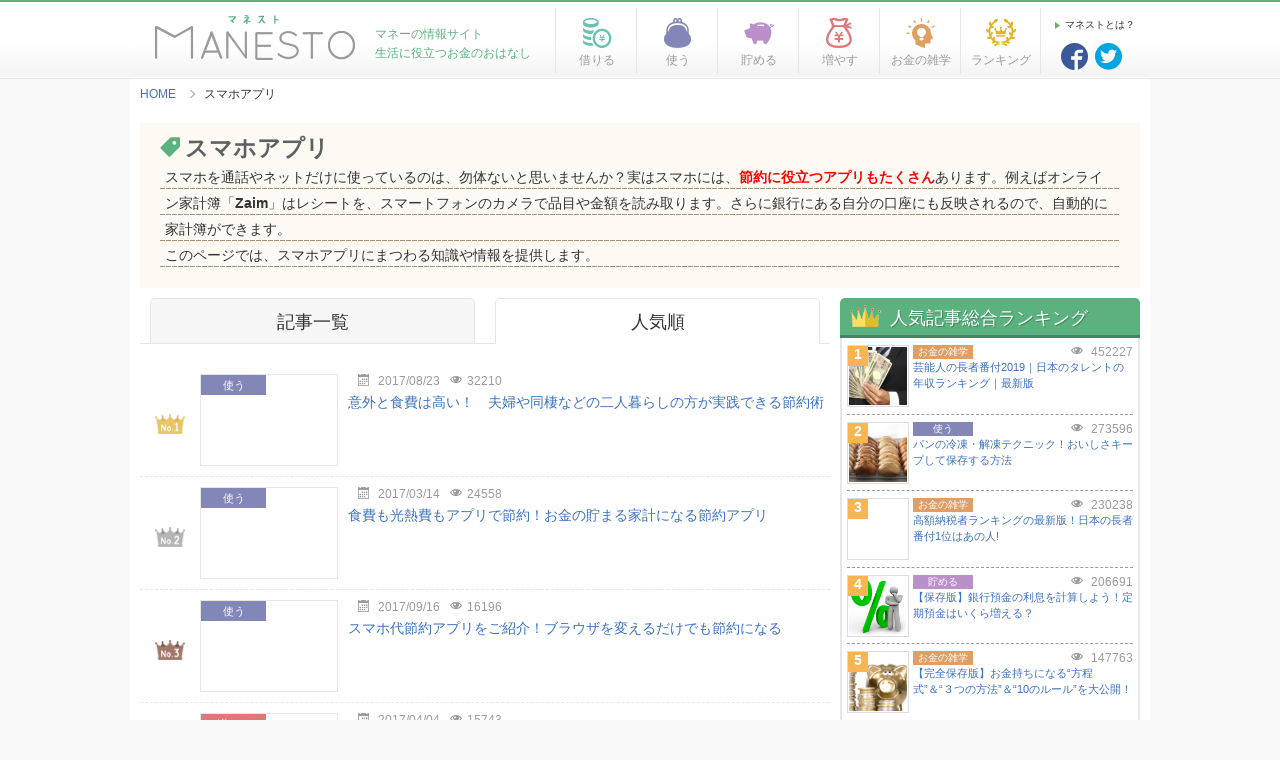

--- FILE ---
content_type: text/html; charset=UTF-8
request_url: https://manesto.com/posts/tags/mobile-application?orderby=view
body_size: 7859
content:
<!DOCTYPE html>
<html lang="ja">
<head>
    <meta charset="utf-8">
    <meta name="viewport" content="width=1200">
    <meta name="keywords" content="お金,マネー,金融,経済">
        <title>
    	    		「スマホアプリ」の記事一覧 | ManeSto [マネスト]		    </title>
    <link rel="stylesheet" type="text/css" href="/css/font.css"/>    <link rel="stylesheet" type="text/css" href="https://cdn.manesto.com/css/styles.202002081233.css">
        <link rel="shortcut icon" href="https://cdn.manesto.com/images/favicon.ico">

            <script data-ad-client="ca-pub-5535800025498326" async src="https://pagead2.googlesyndication.com/pagead/js/adsbygoogle.js"></script>
</head>
<body>
    <!-- Google Tag Manager -->
    <noscript><iframe src="//www.googletagmanager.com/ns.html?id=GTM-PKVBJR"
    height="0" width="0" style="display:none;visibility:hidden"></iframe></noscript>
    <script>(function(w,d,s,l,i){w[l]=w[l]||[];w[l].push({'gtm.start':
    new Date().getTime(),event:'gtm.js'});var f=d.getElementsByTagName(s)[0],
    j=d.createElement(s),dl=l!='dataLayer'?'&l='+l:'';j.async=true;j.src=
    '//www.googletagmanager.com/gtm.js?id='+i+dl;f.parentNode.insertBefore(j,f);
    })(window,document,'script','dataLayer','GTM-PKVBJR');</script>
    <!-- End Google Tag Manager -->
    <div id="wrap">
        <div id="container">
            <header class="clearfix">
    <div class="logo left">
        <a title="マネストトップ" href="/">
            <img src="/img/head/logo.png" alt="マネスト"/>            <p>マネーの情報サイト<br>生活に役立つお金のおはなし</p>
        </a>
    </div>
    <nav>
        <ul>
            <li>
            	<a title="借りる" href="/posts/categories/borrow">
            		<span class="borrow">
            			<i class="icon-borrow"></i>
            			借りる
            		</span>
            	</a>
            </li>
            <li>
            	<a title="使う" href="/posts/categories/use">
            		<span class="use">
            			<i class="icon-use"></i>
            			使う
            		</span>
            	</a>
            </li>
            <li>
            	<a title="貯める" href="/posts/categories/deposit">
            		<span class="deposit">
            			<i class="icon-deposit"></i>
            			貯める
            		</span>
            	</a>
            </li>
            <li>
            	<a title="増やす" href="/posts/categories/increase">
            		<span class="increase">
            			<i class="icon-increase"></i>
            			増やす
            		</span>
            	</a>
            </li>
            <li>
            	<a title="お金の雑学" href="/posts/categories/knowledge">
            		<span class="knowledge">
            			<i class="icon-knowledge"></i>
            			お金の雑学
            		</span>
            	</a>
            </li>
            <li>
            	<a title="ランキング" href="/posts/ranking">
            		<span class="rank"><i class="icon-rank"></i>ランキング</span>
            	</a>
            </li>
        </ul>
    </nav>
    <div class="primaryNavi left">
        <p><a href="/about">マネストとは？</a></p>
    </div>
    <div class="headSns">
        <a href="https://www.facebook.com/ManeStocom/" target="_blank"><i class="icon-facebook"></i></a>
        <a href="https://twitter.com/ManeSto_com?ref_src=twsrc%5Etfw" target="_blank"><i class="icon-twitter"></i></a>
    </div>
</header>            <div id="content">
            	<div id="pan" class="clearfix">
    <ul>
        <li itemscope itemtype="https://schema.org/Breadcrumb" class="arrow">
            <a href="/" 
                itemprop="url">
                <span itemprop="title">HOME</span>
            </a>
        </li>
        <li>スマホアプリ</li>
    </ul>
</div>
<div id="contentBox">
    <div id="tagHead">
        <h1><i class="icon-tag"></i>スマホアプリ</h1>
        <p>スマホを通話やネットだけに使っているのは、勿体ないと思いませんか？実はスマホには、<span style="color:#FF0000;"><strong>節約に役立つアプリもたくさん</strong></span>あります。例えばオンライン家計簿「<strong>Zaim</strong>」はレシートを、スマートフォンのカメラで品目や金額を読み取ります。さらに銀行にある自分の口座にも反映されるので、自動的に家計簿ができます。</p>        <p>このページでは、スマホアプリにまつわる知識や情報を提供します。</p>
    </div>

    <div id="mainBox">
                <div class="categoryBox">
            <ul class="sort">
                <li class="">
                    <a href="/posts/tags/mobile-application">記事一覧</a>                </li>
                <li class="selected">
                    <a href="/posts/tags/mobile-application?orderby=view">人気順</a>                </li>
            </ul>
                            <div class="postList3">
                    <ul>
                                                                                    <li class="rankList">
                                    <span class="rank">
                                                                                    <img src="/img/icon/rank1.png" height="20" alt=""/>                                                                            </span>
                                                                        <div class="thumbnail" style="background-image: url(https://lh5.googleusercontent.com/c1HE_1qK20PqbKANO5F-vtT0XWgO2Gx0Pqju40Mf4GMYiPPolO4OXOJ4_w6zBzLUN2B95nfPgQMdilo1BUSsGQrG2I06rPzqpX3TAAVCHDT3wXI-h2iCgo-2wPUl7cKZl_N1-e5h);">
                                                                                <span class="categoryLabel use">
                                            使う                                        </span>
                                    </div>
                                    <div class="rightInner">
                                        <div class="infoItem">
                                            <ul>
                                                <li>
                                                    <i class="icon-calendar"></i>
                                                    2017/08/23                                                </li>
                                                <li><i class="icon-eye"></i>32210</li>
                                            </ul>
                                        </div>
                                        <p class="title">
                                            <a title="意外と食費は高い！　夫婦や同棲などの二人暮らしの方が実践できる節約術" href="/3474">
                                                意外と食費は高い！　夫婦や同棲などの二人暮らしの方が実践できる節約術                                            </a>
                                        </p>
                                    </div>   
                                </li> 
                                                            <li class="rankList">
                                    <span class="rank">
                                                                                    <img src="/img/icon/rank2.png" height="20" alt=""/>                                                                            </span>
                                                                        <div class="thumbnail" style="background-image: url(https://lh3.googleusercontent.com/VcN6ZF2fdpyBEnXTusonigKfPOuowdzZnfXy-vXFF5wZlYBBGHfTUJP50czgJG1MW4CwnM7FM6X9PVUHUI9JTe1lXm-OTnHDi_7jaDcvff18G5hWpKr4BMMQh18S5T8Ph8mBDZjy);">
                                                                                <span class="categoryLabel use">
                                            使う                                        </span>
                                    </div>
                                    <div class="rightInner">
                                        <div class="infoItem">
                                            <ul>
                                                <li>
                                                    <i class="icon-calendar"></i>
                                                    2017/03/14                                                </li>
                                                <li><i class="icon-eye"></i>24558</li>
                                            </ul>
                                        </div>
                                        <p class="title">
                                            <a title="食費も光熱費もアプリで節約！お金の貯まる家計になる節約アプリ" href="/3483">
                                                食費も光熱費もアプリで節約！お金の貯まる家計になる節約アプリ                                            </a>
                                        </p>
                                    </div>   
                                </li> 
                                                            <li class="rankList">
                                    <span class="rank">
                                                                                    <img src="/img/icon/rank3.png" height="20" alt=""/>                                                                            </span>
                                                                        <div class="thumbnail" style="background-image: url(https://lh3.googleusercontent.com/Qj-zBouGf1W3NhtIEqb6JwRCCCu3iUuOF-z6nhZDOtekaUSqraY42S-NXvECJ3SijUUy7pGmYQ7s1W3QusZ0RrdXOkGNuVlJub1YmCLKLL_imFBmJjzE-uZ1vOtFjS35zmLkhO2F);">
                                                                                <span class="categoryLabel use">
                                            使う                                        </span>
                                    </div>
                                    <div class="rightInner">
                                        <div class="infoItem">
                                            <ul>
                                                <li>
                                                    <i class="icon-calendar"></i>
                                                    2017/09/16                                                </li>
                                                <li><i class="icon-eye"></i>16196</li>
                                            </ul>
                                        </div>
                                        <p class="title">
                                            <a title="スマホ代節約アプリをご紹介！ブラウザを変えるだけでも節約になる" href="/3379">
                                                スマホ代節約アプリをご紹介！ブラウザを変えるだけでも節約になる                                            </a>
                                        </p>
                                    </div>   
                                </li> 
                                                            <li class="rankList">
                                    <span class="rank">
                                                                                    4.
                                                                            </span>
                                                                        <div class="thumbnail" style="background-image: url(https://lh5.googleusercontent.com/aCa9j9C_BwJ1ys7Vg7hatj07XGRGpcvBbSsCirNeGOueRKekvrecMqPrAaBtPv8ROxltzu1i_aiXTFdwWNXcegXcEG9a5L0aEWwVsOaZ-G47GM8RHAesSxKzsbAcCWqrEqnZwN6A);">
                                                                                <span class="categoryLabel increase">
                                            増やす                                        </span>
                                    </div>
                                    <div class="rightInner">
                                        <div class="infoItem">
                                            <ul>
                                                <li>
                                                    <i class="icon-calendar"></i>
                                                    2017/04/04                                                </li>
                                                <li><i class="icon-eye"></i>15743</li>
                                            </ul>
                                        </div>
                                        <p class="title">
                                            <a title="【スマホで稼ぐ】学生・主婦もできるお小遣い稼ぎ！オススメ12選" href="/3543">
                                                【スマホで稼ぐ】学生・主婦もできるお小遣い稼ぎ！オススメ12選                                            </a>
                                        </p>
                                    </div>   
                                </li> 
                                                            <li class="rankList">
                                    <span class="rank">
                                                                                    5.
                                                                            </span>
                                                                        <div class="thumbnail" style="background-image: url(https://lh6.googleusercontent.com/haX8W9pxL4JlxifaVxyTwvHaHqMhhE3ERUoAlpO-BCBJ0WEzFn15itcKUkfGII5WdA09ZFeHlnxdlc4HsnN5qZmHjiQ0MddQFB1SsmL-G7KtOG62a_EvhtxwdXjVYrJqvQp15XQh);">
                                                                                <span class="categoryLabel use">
                                            使う                                        </span>
                                    </div>
                                    <div class="rightInner">
                                        <div class="infoItem">
                                            <ul>
                                                <li>
                                                    <i class="icon-calendar"></i>
                                                    2017/09/07                                                </li>
                                                <li><i class="icon-eye"></i>12578</li>
                                            </ul>
                                        </div>
                                        <p class="title">
                                            <a title="ニッセイの確定拠出年金｜おすすめの商品と企業型・個人型の違いとは？" href="/3833">
                                                ニッセイの確定拠出年金｜おすすめの商品と企業型・個人型の違いとは？                                            </a>
                                        </p>
                                    </div>   
                                </li> 
                                                            <li class="rankList">
                                    <span class="rank">
                                                                                    6.
                                                                            </span>
                                                                        <div class="thumbnail" style="background-image: url(https://lh5.googleusercontent.com/JM7300y98Ap3TEDQQSDVdejRuu02TtjOQx-KvuOz4zTM1n8DqH1yGHKvK5tL39STWT1Wk1J4mzPAd2q3PYBy3_z6SsbCLBysm5AuNzDTb6BYHXR8VabVEYo5BraWjO7q6ebkOAMp);">
                                                                                <span class="categoryLabel use">
                                            使う                                        </span>
                                    </div>
                                    <div class="rightInner">
                                        <div class="infoItem">
                                            <ul>
                                                <li>
                                                    <i class="icon-calendar"></i>
                                                    2017/08/21                                                </li>
                                                <li><i class="icon-eye"></i>11431</li>
                                            </ul>
                                        </div>
                                        <p class="title">
                                            <a title="結婚後のお金のポイント！貯金上手はやってる家計のやりくり術" href="/3466">
                                                結婚後のお金のポイント！貯金上手はやってる家計のやりくり術                                            </a>
                                        </p>
                                    </div>   
                                </li> 
                                                                        </ul>
                </div>
                    </div>
        <ul class="pager">
                                        <li class="current">
                    <a href="/posts/tags/mobile-application?orderby=view&amp;page=1#mainBox">1</a>                </li>
                                </ul>
    </div>
    <div id="subBox">
        <div id="article-rank">
        <h3>人気記事総合ランキング</h3>
        <div class="inArticle-rank">
            <ul>
                                    <li>
                                                <a class="thumbnail"
                            href="/3578"
                            style="background-image: url(https://lh6.googleusercontent.com/gvz7n-DfxUd-k14El5rNWeymKUpD68r9HnG3fYzqSIriVFI95_q5JFkbrC-kjQFrY5sshzDiO5Vsc5tIQ4qqjL7CpNWhLHx3vjvrTN7hM4N2mygK0lOUdWVW-L0fIhQhlfrpUuDL)">
                            <span class="rank">1</span>
                        </a>
                        <div class="text">
                            <div class="infoItem">
                                                                <span class="category knowledge">
                                    お金の雑学                                </span>
                                <span class="view">
                                    <i class="icon-eye"></i>
                                    452227                                </span>
                            </div>
                            <a class="title"
                                href="/3578">
                                芸能人の長者番付2019｜日本のタレントの年収ランキング｜最新版                            </a>
                        </div>
                    </li>
                                    <li>
                                                <a class="thumbnail"
                            href="/139"
                            style="background-image: url(https://cdn.manesto.com/upload/posts/images/_5I9LhbvA5WW1Pr8nZfv6N.jpg)">
                            <span class="rank">2</span>
                        </a>
                        <div class="text">
                            <div class="infoItem">
                                                                <span class="category use">
                                    使う                                </span>
                                <span class="view">
                                    <i class="icon-eye"></i>
                                    273596                                </span>
                            </div>
                            <a class="title"
                                href="/139">
                                パンの冷凍・解凍テクニック！おいしさキープして保存する方法                            </a>
                        </div>
                    </li>
                                    <li>
                                                <a class="thumbnail"
                            href="/3577"
                            style="background-image: url(https://lh6.googleusercontent.com/XwhnyDIu8k2zmaNpuyAC6QP_uaPJkdOLNrzKR7RUWSjRWOUL5SV4hnFafODjYbgHV8sPkh5jW-78WlZR6_Bbh_d0_lNSdTbcufQLuwoP3aNJPW77_z_UudSlbS-ETkNmA7EYgtgG)">
                            <span class="rank">3</span>
                        </a>
                        <div class="text">
                            <div class="infoItem">
                                                                <span class="category knowledge">
                                    お金の雑学                                </span>
                                <span class="view">
                                    <i class="icon-eye"></i>
                                    230238                                </span>
                            </div>
                            <a class="title"
                                href="/3577">
                                高額納税者ランキングの最新版！日本の長者番付1位はあの人!                            </a>
                        </div>
                    </li>
                                    <li>
                                                <a class="thumbnail"
                            href="/155"
                            style="background-image: url(https://cdn.manesto.com/upload/posts/images/pq0wEWnC_4aXdLst7XBjg7.jpg)">
                            <span class="rank">4</span>
                        </a>
                        <div class="text">
                            <div class="infoItem">
                                                                <span class="category deposit">
                                    貯める                                </span>
                                <span class="view">
                                    <i class="icon-eye"></i>
                                    206691                                </span>
                            </div>
                            <a class="title"
                                href="/155">
                                【保存版】銀行預金の利息を計算しよう！定期預金はいくら増える？                            </a>
                        </div>
                    </li>
                                    <li>
                                                <a class="thumbnail"
                            href="/172"
                            style="background-image: url(https://cdn.manesto.com/upload/posts/images/WVffjGscmSwZKkIo5Hyq0v.jpg)">
                            <span class="rank">5</span>
                        </a>
                        <div class="text">
                            <div class="infoItem">
                                                                <span class="category knowledge">
                                    お金の雑学                                </span>
                                <span class="view">
                                    <i class="icon-eye"></i>
                                    147763                                </span>
                            </div>
                            <a class="title"
                                href="/172">
                                【完全保存版】お金持ちになる“方程式”＆“３つの方法”＆“10のルール”を大公開！                            </a>
                        </div>
                    </li>
                                    <li>
                                                <a class="thumbnail"
                            href="/154"
                            style="background-image: url(https://cdn.manesto.com/upload/posts/images/rmm58PISk3lWwqJYVomQsv.jpg)">
                            <span class="rank">6</span>
                        </a>
                        <div class="text">
                            <div class="infoItem">
                                                                <span class="category deposit">
                                    貯める                                </span>
                                <span class="view">
                                    <i class="icon-eye"></i>
                                    141598                                </span>
                            </div>
                            <a class="title"
                                href="/154">
                                定期預金を解約したい！満期前に解約すると利息はどうなる？                            </a>
                        </div>
                    </li>
                                    <li>
                                                <a class="thumbnail"
                            href="/1307"
                            style="background-image: url(https://cdn.manesto.com/upload/posts/images/J_BtrmjlWbWi4GCL1pFHY3.jpg)">
                            <span class="rank">7</span>
                        </a>
                        <div class="text">
                            <div class="infoItem">
                                                                <span class="category knowledge">
                                    お金の雑学                                </span>
                                <span class="view">
                                    <i class="icon-eye"></i>
                                    121846                                </span>
                            </div>
                            <a class="title"
                                href="/1307">
                                【2019年最新版】日本企業の売上ランキングTOP50                            </a>
                        </div>
                    </li>
                                    <li>
                                                <a class="thumbnail"
                            href="/3373"
                            style="background-image: url(https://cdn.manesto.com/images/2017/02/4bb7d59f-03c6-4f7a-868a-40da9db7e5d1.jpg)">
                            <span class="rank">8</span>
                        </a>
                        <div class="text">
                            <div class="infoItem">
                                                                <span class="category deposit">
                                    貯める                                </span>
                                <span class="view">
                                    <i class="icon-eye"></i>
                                    109114                                </span>
                            </div>
                            <a class="title"
                                href="/3373">
                                【必見】2019年貯蓄型保険ランキング！種類別に分かりやすく解説                            </a>
                        </div>
                    </li>
                                    <li>
                                                <a class="thumbnail"
                            href="/3430"
                            style="background-image: url(https://lh6.googleusercontent.com/2t10zL_l0EdpYmGy7dQF6KdXYmcFhOtpovgm8bwl6qe0YwUo1JGd8AMXP32c2gW8dKQGyw1WMYUTtk2X4cvELzsp0fGT5hZYUmnLjyObdVPmYKizmZU5YFowCk9hjZBPGatQSlls)">
                            <span class="rank">9</span>
                        </a>
                        <div class="text">
                            <div class="infoItem">
                                                                <span class="category use">
                                    使う                                </span>
                                <span class="view">
                                    <i class="icon-eye"></i>
                                    106265                                </span>
                            </div>
                            <a class="title"
                                href="/3430">
                                4人家族の生活費は24万！毎月4万円貯金できる家計のポイント                            </a>
                        </div>
                    </li>
                                    <li>
                                                <a class="thumbnail"
                            href="/297"
                            style="background-image: url(https://cdn.manesto.com/upload/posts/images/hpHcnc2f87sx2Km_rqr1nB.jpg)">
                            <span class="rank">10</span>
                        </a>
                        <div class="text">
                            <div class="infoItem">
                                                                <span class="category use">
                                    使う                                </span>
                                <span class="view">
                                    <i class="icon-eye"></i>
                                    105229                                </span>
                            </div>
                            <a class="title"
                                href="/297">
                                10%オフは当たり前！格安でAmazonギフト券をGETする裏ワザ                            </a>
                        </div>
                    </li>
                            </ul>                 
        </div>
    </div>

    <a title="特集" href="/3138">
        <img src="/img/slide/slide5_2.jpg" height="70" width="300" class="sideBnr" alt=""/>    </a>
    <a title="特集" href="/3115">
        <img src="/img/slide/slide6_2.jpg" height="70" width="300" class="sideBnr" alt=""/>    </a>
    <a title="特集" href="/3140">
        <img src="/img/slide/slide7_2.jpg" height="70" width="300" class="sideBnr" alt=""/>    </a>
    <a title="特集" href="/3172">
        <img src="/img/slide/slide8_2.jpg" height="70" width="300" class="sideBnr" alt=""/>    </a>


    <div class="fb-page" data-href="https://www.facebook.com/ManeStocom/" data-width="300" data-small-header="false" data-adapt-container-width="true" data-hide-cover="false" data-show-facepile="true" data-show-posts="false"><div class="fb-xfbml-parse-ignore"><blockquote cite="https://www.facebook.com/ManeStocom/"><a href="https://www.facebook.com/ManeStocom/">ManeSto【マネスト】～あなたとお金の物語～</a></blockquote></div></div>

    <div class="tw-page">
        <h3>Tweet by @ManeSto_com</h3>
        <a class="twitter-timeline" href="https://twitter.com/ManeSto_com" data-widget-id="662191647816421376" data-chrome="nofooter noheader">@ManeSto_comさんのツイート</a>
        <script>!function(d,s,id){var js,fjs=d.getElementsByTagName(s)[0],p=/^http:/.test(d.location)?'http':'https';if(!d.getElementById(id)){js=d.createElement(s);js.id=id;js.src=p+"://platform.twitter.com/widgets.js";fjs.parentNode.insertBefore(js,fjs);}}(document,"script","twitter-wjs");</script>
    </div>
</div>

</div>            </div>
        </div>

        <a href="#container" class="pagetop"><p></p></a>

        <footer>
    <div class="footerInner">
        <div class="footerMenu">
                            <div class="menu">
                    <h3>
                        <a href="/posts/categories/borrow">
                            借りる                        </a>
                    </h3>
                    <ul>
                                                                                    <li>
                                    <a href="/posts/categories/loan">
                                        ローン                                    </a>
                                    
                                                                                                                <ul class="inList">
                                                                                            <li>
                                                    <a href="/posts/categories/cardloan">
                                                        カードローン                                                    </a>
                                                </li>
                                                                                            <li>
                                                    <a href="/posts/categories/housingloan">
                                                        住宅ローン                                                    </a>
                                                </li>
                                                                                            <li>
                                                    <a href="/posts/categories/carloan">
                                                        カーローン                                                    </a>
                                                </li>
                                                                                            <li>
                                                    <a href="/posts/categories/othersloan">
                                                        その他ローン                                                    </a>
                                                </li>
                                                                                    </ul>
                                                                    </li>
                                                                                                                <li>
                                    <a href="/posts/categories/financing">
                                        融資                                    </a>
                                    
                                                                                                        </li>
                                                                                                                <li>
                                    <a href="/posts/categories/subsidy">
                                        助成金・補助金                                    </a>
                                    
                                                                                                        </li>
                                                                                                                                                                                                                                                                                                                                                                                                                                                                                                                                                                                                                                                                                                                                                                            </ul>
                </div>
                            <div class="menu">
                    <h3>
                        <a href="/posts/categories/use">
                            使う                        </a>
                    </h3>
                    <ul>
                                                                                                                                                                                                                                                <li>
                                    <a href="/posts/categories/economy">
                                        節約                                    </a>
                                    
                                                                                                                <ul class="inList">
                                                                                            <li>
                                                    <a href="/posts/categories/economytype">
                                                        節約費目                                                    </a>
                                                </li>
                                                                                            <li>
                                                    <a href="/posts/categories/economyitem">
                                                        節約アイテム                                                    </a>
                                                </li>
                                                                                            <li>
                                                    <a href="/posts/categories/economymind">
                                                        節約の心構え                                                    </a>
                                                </li>
                                                                                    </ul>
                                                                    </li>
                                                                                                                <li>
                                    <a href="/posts/categories/creditcard">
                                        クレジットカード                                    </a>
                                    
                                                                                                                <ul class="inList">
                                                                                            <li>
                                                    <a href="/posts/categories/basic-creditcard">
                                                        クレジットカードの基礎知識                                                    </a>
                                                </li>
                                                                                            <li>
                                                    <a href="/posts/categories/utilize-creditcard">
                                                        クレジットカード活用法                                                    </a>
                                                </li>
                                                                                            <li>
                                                    <a href="/posts/categories/accident-creditcard">
                                                        困ったときの対処法（クレジットカード）                                                    </a>
                                                </li>
                                                                                            <li>
                                                    <a href="/posts/categories/products-creditcard">
                                                        クレジットカード商品                                                    </a>
                                                </li>
                                                                                    </ul>
                                                                    </li>
                                                                                                                <li>
                                    <a href="/posts/categories/debitcard">
                                        デビットカード                                    </a>
                                    
                                                                                                        </li>
                                                                                                                <li>
                                    <a href="/posts/categories/electronicmoney">
                                        電子マネー                                    </a>
                                    
                                                                                                        </li>
                                                                                                                <li>
                                    <a href="/posts/categories/tax-socialsecurity">
                                        税金・社会保障                                    </a>
                                    
                                                                                                        </li>
                                                                                                                                                                                                                                                                                                                                                                                                                                                                                                        </ul>
                </div>
                            <div class="menu">
                    <h3>
                        <a href="/posts/categories/deposit">
                            貯める                        </a>
                    </h3>
                    <ul>
                                                                                                                                                                                                                                                                                                                                                                                                                                                                                                                    <li>
                                    <a href="/posts/categories/insurance">
                                        保険                                    </a>
                                    
                                                                                                        </li>
                                                                                                                <li>
                                    <a href="/posts/categories/bank">
                                        預金・銀行                                    </a>
                                    
                                                                                                                <ul class="inList">
                                                                                            <li>
                                                    <a href="/posts/categories/basic-bank">
                                                        預金の基礎知識                                                    </a>
                                                </li>
                                                                                            <li>
                                                    <a href="/posts/categories/utilize-bank">
                                                        銀行活用法                                                    </a>
                                                </li>
                                                                                            <li>
                                                    <a href="/posts/categories/list-bank">
                                                        銀行一覧                                                    </a>
                                                </li>
                                                                                    </ul>
                                                                    </li>
                                                                                                                <li>
                                    <a href="/posts/categories/saving">
                                        貯金                                    </a>
                                    
                                                                                                                <ul class="inList">
                                                                                            <li>
                                                    <a href="/posts/categories/savingmethod">
                                                        貯金のしかた                                                    </a>
                                                </li>
                                                                                            <li>
                                                    <a href="/posts/categories/savingmind">
                                                        貯金の心構え                                                    </a>
                                                </li>
                                                                                            <li>
                                                    <a href="/posts/categories/familybudget">
                                                        家計管理のしかた                                                    </a>
                                                </li>
                                                                                    </ul>
                                                                    </li>
                                                                                                                                                                                                                                                                                                                                            </ul>
                </div>
                            <div class="menu">
                    <h3>
                        <a href="/posts/categories/increase">
                            増やす                        </a>
                    </h3>
                    <ul>
                                                                                                                                                                                                                                                                                                                                                                                                                                                                                                                                                                                                                                                                                <li>
                                    <a href="/posts/categories/investment">
                                        投資                                    </a>
                                    
                                                                                                                <ul class="inList">
                                                                                            <li>
                                                    <a href="/posts/categories/fx">
                                                        FX                                                    </a>
                                                </li>
                                                                                            <li>
                                                    <a href="/posts/categories/equity">
                                                        株式投資                                                    </a>
                                                </li>
                                                                                            <li>
                                                    <a href="/posts/categories/othersinvestment">
                                                        その他投資                                                    </a>
                                                </li>
                                                                                    </ul>
                                                                    </li>
                                                                                                                <li>
                                    <a href="/posts/categories/sideline">
                                        副業                                    </a>
                                    
                                                                                                                <ul class="inList">
                                                                                            <li>
                                                    <a href="/posts/categories/basic-sideline">
                                                        副業の基礎知識                                                    </a>
                                                </li>
                                                                                            <li>
                                                    <a href="/posts/categories/list-sideline">
                                                        副業一覧                                                    </a>
                                                </li>
                                                                                    </ul>
                                                                    </li>
                                                                                                                <li>
                                    <a href="/posts/categories/pocketmoney">
                                        小遣い稼ぎ                                    </a>
                                    
                                                                                                        </li>
                                                                                                                                                                                </ul>
                </div>
                            <div class="menu">
                    <h3>
                        <a href="/posts/categories/knowledge">
                            お金の雑学                        </a>
                    </h3>
                    <ul>
                                                                                                                                                                                                                                                                                                                                                                                                                                                                                                                                                                                                                                                                                                                                                                                                                                            <li>
                                    <a href="/posts/categories/rich">
                                        お金持ち                                    </a>
                                    
                                                                                                        </li>
                                                                                                                <li>
                                    <a href="/posts/categories/trivia">
                                        雑学                                    </a>
                                    
                                                                                                        </li>
                                                                        </ul>
                </div>
                        <div class="menu">
                <h3><a href="">ランキング</a></h3>
                <ul>
                    <li>
                    	<a href="/posts/ranking">総合ランキング</a>                    </li>
                    <li>
                    	<a href="/posts/ranking#category">カテゴリランキング</a>                    </li>
                </ul>
            </div>
            <div class="menu">
                <h3>一覧</h3>
                <ul class="inList">
                    <li><a href="/posts">記事一覧</a></li>
                                    </ul>
            </div>
        </div>
        <div class="footerBottom">
            <ul>
                <li><a href="/company">運営者情報</a></li>
                <li><a href="/about">サイト概要</a></li>
                <li><a href="/rule">利用規約</a></li>
                <li><a href="/privacypolicy">個人情報保護方針</a></li>
                <li><a href="/sitemap">サイトマップ</a></li>
                <!--<li><a href="/posts/tags/mobile-application">掲載希望について</a></li>-->
            </ul>
            <p>Copyright © Manesto. All Rights Reserved.</p>
        </div>
    </div>
</footer>    </div>

    <script src="https://ajax.googleapis.com/ajax/libs/jquery/1.11.1/jquery.min.js"></script>
    <script src="https://cdn.manesto.com/js/scripts.201709041621.js"></script>

    <div id="fb-root"></div>
    <script>(function(d, s, id) {
      var js, fjs = d.getElementsByTagName(s)[0];
      if (d.getElementById(id)) return;
      js = d.createElement(s); js.id = id;
      js.src = "//connect.facebook.net/ja_JP/sdk.js#xfbml=1&version=v2.5";
      fjs.parentNode.insertBefore(js, fjs);
    }(document, 'script', 'facebook-jssdk'));</script>

    
    <script type="text/javascript">
      (function () {
        var tagjs = document.createElement("script");
        var s = document.getElementsByTagName("script")[0];
        tagjs.async = true;
        tagjs.src = "//s.yjtag.jp/tag.js#site=MuyB2hW";
        s.parentNode.insertBefore(tagjs, s);
      }());
    </script>
    <noscript>
      <iframe src="//b.yjtag.jp/iframe?c=MuyB2hW" width="1" height="1" frameborder="0" scrolling="no" marginheight="0" marginwidth="0"></iframe>
    </noscript>
</body>
</html>


--- FILE ---
content_type: text/html; charset=utf-8
request_url: https://www.google.com/recaptcha/api2/aframe
body_size: 265
content:
<!DOCTYPE HTML><html><head><meta http-equiv="content-type" content="text/html; charset=UTF-8"></head><body><script nonce="8MabPBL64So79ao8ml8hNQ">/** Anti-fraud and anti-abuse applications only. See google.com/recaptcha */ try{var clients={'sodar':'https://pagead2.googlesyndication.com/pagead/sodar?'};window.addEventListener("message",function(a){try{if(a.source===window.parent){var b=JSON.parse(a.data);var c=clients[b['id']];if(c){var d=document.createElement('img');d.src=c+b['params']+'&rc='+(localStorage.getItem("rc::a")?sessionStorage.getItem("rc::b"):"");window.document.body.appendChild(d);sessionStorage.setItem("rc::e",parseInt(sessionStorage.getItem("rc::e")||0)+1);localStorage.setItem("rc::h",'1769318843896');}}}catch(b){}});window.parent.postMessage("_grecaptcha_ready", "*");}catch(b){}</script></body></html>

--- FILE ---
content_type: text/css
request_url: https://manesto.com/css/font.css
body_size: 450
content:
@font-face {
	font-family: 'icomoon';
	src:url('../font/icomoon.eot?1xryna');
	src:url('../font/icomoon.eot?1xryna#iefix') format('embedded-opentype'),
		url('../font/icomoon.ttf?1xryna') format('truetype'),
		url('../font/icomoon.woff?1xryna') format('woff'),
		url('../font/icomoon.svg?1xryna#icomoon') format('svg');
	font-weight: normal;
	font-style: normal;
}

[class^="icon-"], [class*=" icon-"] {
    /* use !important to prevent issues with browser extensions that change fonts */
	font-family: 'icomoon' !important;
	speak: none;
	font-style: normal;
	font-weight: normal;
	font-variant: normal;
	text-transform: none;
	line-height: 1;

	/* Better Font Rendering =========== */
	-webkit-font-smoothing: antialiased;
	-moz-osx-font-smoothing: grayscale;
}

.icon-feedly:before {
    content: "\e90d";
}
.icon-hatebu:before {
    content: "\e90e";
}
.icon-get-pocket:before {
    content: "\e90f";
}
.icon-increase:before {
    content: "\e906";
}
.icon-rank:before {
    content: "\e907";
}
.icon-deposit:before {
    content: "\e908";
}
.icon-borrow:before {
    content: "\e909";
}
.icon-use:before {
    content: "\e90a";
}
.icon-knowledge:before {
    content: "\e90b";
}
.icon-tag:before {
    content: "\e900";
}
.icon-home:before {
    content: "\e90c";
}
.icon-calendar:before {
    content: "\e901";
}
.icon-eye:before {
    content: "\e902";
}
.icon-play:before {
    content: "\e903";
}
.icon-google-plus:before {
    content: "\e910";
}
.icon-facebook2:before {
    content: "\e911";
}
.icon-facebook:before {
    content: "\e904";
}
.icon-twitter2:before {
    content: "\e912";
}
.icon-twitter:before {
    content: "\e905";
}





--- FILE ---
content_type: text/css
request_url: https://cdn.manesto.com/css/styles.202002081233.css
body_size: 8716
content:
@font-face{font-family:'Ubuntu Condensed';font-style:normal;font-weight:400;src:local('Ubuntu Condensed'),local('UbuntuCondensed-Regular'),url(https://fonts.gstatic.com/s/ubuntucondensed/v10/u-4k0rCzjgs5J7oXnJcM_0kACGMtT-3fq9PrNX2-Ag.woff2) format('woff2');unicode-range:U+0460-052F,U+1C80-1C88,U+20B4,U+2DE0-2DFF,U+A640-A69F,U+FE2E-FE2F}@font-face{font-family:'Ubuntu Condensed';font-style:normal;font-weight:400;src:local('Ubuntu Condensed'),local('UbuntuCondensed-Regular'),url(https://fonts.gstatic.com/s/ubuntucondensed/v10/u-4k0rCzjgs5J7oXnJcM_0kACGMtT-Tfq9PrNX2-Ag.woff2) format('woff2');unicode-range:U+0400-045F,U+0490-0491,U+04B0-04B1,U+2116}@font-face{font-family:'Ubuntu Condensed';font-style:normal;font-weight:400;src:local('Ubuntu Condensed'),local('UbuntuCondensed-Regular'),url(https://fonts.gstatic.com/s/ubuntucondensed/v10/u-4k0rCzjgs5J7oXnJcM_0kACGMtT-zfq9PrNX2-Ag.woff2) format('woff2');unicode-range:U+1F00-1FFF}@font-face{font-family:'Ubuntu Condensed';font-style:normal;font-weight:400;src:local('Ubuntu Condensed'),local('UbuntuCondensed-Regular'),url(https://fonts.gstatic.com/s/ubuntucondensed/v10/u-4k0rCzjgs5J7oXnJcM_0kACGMtT-Pfq9PrNX2-Ag.woff2) format('woff2');unicode-range:U+0370-03FF}@font-face{font-family:'Ubuntu Condensed';font-style:normal;font-weight:400;src:local('Ubuntu Condensed'),local('UbuntuCondensed-Regular'),url(https://fonts.gstatic.com/s/ubuntucondensed/v10/u-4k0rCzjgs5J7oXnJcM_0kACGMtT-7fq9PrNX2-Ag.woff2) format('woff2');unicode-range:U+0100-024F,U+0259,U+1E00-1EFF,U+2020,U+20A0-20AB,U+20AD-20CF,U+2113,U+2C60-2C7F,U+A720-A7FF}@font-face{font-family:'Ubuntu Condensed';font-style:normal;font-weight:400;src:local('Ubuntu Condensed'),local('UbuntuCondensed-Regular'),url(https://fonts.gstatic.com/s/ubuntucondensed/v10/u-4k0rCzjgs5J7oXnJcM_0kACGMtT-Dfq9PrNX0.woff2) format('woff2');unicode-range:U+0000-00FF,U+0131,U+0152-0153,U+02BB-02BC,U+02C6,U+02DA,U+02DC,U+2000-206F,U+2074,U+20AC,U+2122,U+2191,U+2193,U+2212,U+2215,U+FEFF,U+FFFD}body,html{font-family:'ヒラギノ角ゴ Pro W3','Hiragino Kaku Gothic Pro','メイリオ',Meiryo,'ＭＳ Ｐゴシック',sans-serif;height:100%;margin:0;padding:0}p{font-size:14px;line-height:2}a{color:#3c72c2;text-decoration:none}a:hover{opacity:.8;text-decoration:underline}ul{list-style-type:none;margin:0;padding:0}img{vertical-align:middle}input{font-family:'ヒラギノ角ゴ Pro W3','Hiragino Kaku Gothic Pro','メイリオ',Meiryo,'ＭＳ Ｐゴシック',sans-serif}.red{color:red}.gray{color:#716565}.lineYellow{background:linear-gradient(transparent 50%,#ffff73 50%)}.txt10{font-size:10px}.txt12{font-size:12px}.right{float:right}.left{float:left}.center{margin:0 auto}.txtRight{text-align:right}.txtCenter{text-align:center}.clearfix:after{clear:both;content:".";display:block;height:0;visibility:hidden}.clearfix{display:inline-block}* html .clearfix{height:1%}.clearfix{display:block}.mt10{margin-top:10px}.mt20{margin-top:20px}.mt30{margin-top:30px}.mr10{margin-right:10px}.mr20{margin-right:20px}.mr30{margin-right:30px}.mb10{margin-bottom:10px}.mb20{margin-bottom:20px}.mb30{margin-bottom:30px}.ml10{margin-left:10px}.ml20{margin-left:20px}.ml30{margin-left:30px}img{max-width:100%;vertical-align:middle}body{background:#f9f9f9;color:#333;font-size:14px;margin:0;padding:0}#wrap{background:url(../img/head/head-bg.png) repeat-x;margin:0;padding:0;position:relative;width:100%}#wrap.redirect{background:0 0}#wrap.redirect .head{margin-top:30px;text-align:center}#container{background:url(../img/head/head-bg.png),#fff;background-repeat:repeat-x;height:100%;margin:0 auto;padding:0 10px;width:1000px}.arrow{position:relative}.arrow:after{border-top:1px solid #999;border-right:1px solid #999;bottom:0;content:"";display:block;height:5px;margin:auto;position:absolute;right:0;top:0;transform:rotate(45deg);width:5px;-webkit-transform:rotate(45deg)}header{box-sizing:border-box;height:76px;margin:0 auto;overflow:hidden;padding:5px 0;position:relative;width:990px}.logo{float:left;height:66px;margin-right:10px;width:400px}.logo img{float:left;margin:10px 20px 0 10px}.logo a{text-decoration:none}.logo a p{color:#5bb27f;font-size:12px;line-height:1.6;margin-top:20px}nav{float:left;margin-right:10px;overflow:hidden;width:490px}nav ul{margin:3px 0 0;overflow:hidden;padding:0}nav ul li{border-left:1px solid #e6e6e6;box-sizing:border-box;cursor:pointer;float:left;font-size:12px;height:66px;line-height:2;padding:0 5px 0 4px;text-align:center;width:81px}nav ul li:last-child{border-right:1px solid #e6e6e6;padding:0 4px 0 3px}nav ul li a{color:#9b9b9b;display:block;height:100%;width:100%}nav ul li a:hover{text-decoration:none}nav ul li i{display:block;font-size:30px}nav ul li span{box-sizing:border-box;display:block;height:66px;padding-top:10px;width:73px}nav ul li span.borrow i{color:#6bc2b2}nav ul li span.borrow:hover{background:#6bc2b2}nav ul li span.use i{color:#8387b7}nav ul li span.use:hover{background:#8387b7}nav ul li span.deposit i{color:#bb8fca}nav ul li span.deposit:hover{background:#bb8fca}nav ul li span.increase i{color:#de7879}nav ul li span.increase:hover{background:#de7879}nav ul li span.knowledge i{color:#e19e63}nav ul li span.knowledge:hover{background:#e19e63}nav ul li span.rank i{color:#dfb41f}nav ul li span.rank:hover{background:#dfb41f}nav ul li span:hover{-moz-border-radius:7px;-ms-border-radius:7px;-o-border-radius:7px;-webkit-border-radius:7px;border-radius:7px;color:#fff}nav ul li span:hover i{color:#fff}.primaryNavi p{background:url(../img/icon/icon1.gif) no-repeat;background-position:0 center;font-size:10px;padding-left:10px}.primaryNavi p a{color:inherit;text-decoration:none}.headSns{bottom:5px;position:absolute;right:10px}.headSns a{text-decoration:none}.headSns i{font-size:27px;margin-right:3px}.headSns i.icon-facebook{color:#3b5998}.headSns i.icon-twitter{color:#03a5e0}#content{margin:10px 0 50px;overflow:hidden;position:relative}#topMain{margin:20px auto;overflow:hidden;width:1000px}#slideshow{width:1000px}#slideshow div{float:left;height:260px;overflow:hidden;position:relative;width:733px}#slideshow div div{left:0;position:absolute;top:0}#slideshow ul{float:right;margin:0;padding:0;width:260px}#slideshow ul li{display:inline;float:left;height:auto;width:260px}#slideshow .active{border:2px solid #5bb27f;box-sizing:border-box;-moz-opacity:1!important;opacity:1!important;position:relative}#slideshow .active:after,#slideshow .active:before{border:solid transparent;content:" ";height:0;position:absolute;pointer-events:none;right:100%;top:50%;width:0}#slideshow .active:before{border-color:rgba(91,178,127,0);border-right-color:#5bb27f;border-width:7px;margin-top:-7px}#slideshow .active img{height:100%;width:100%}#slideshow .active ul:after{clear:both;content:".";display:block;height:0;visibility:hidden}#pan{font-size:12px;margin:0 0 20px 0}#pan ul{overflow:hidden;white-space:nowrap;text-overflow:ellipsis}#pan ul li{display:inline;margin-right:10px;padding-right:15px}#contentBox{margin:0;overflow:hidden;padding:0;width:100%;padding-bottom:140px}#contentBox #list{margin:0 auto;width:980px;overflow:hidden}#contentBox #list h1{color:#575757;font-size:24px}#contentBox #list h1 img{height:30px;margin:0 10px;vertical-align:text-top}#contentBox #list table{border-collapse:collapse;border-spacing:0;width:100%}#contentBox #list table tr{vertical-align:middle}#contentBox #list table tr th{background:#c3e3d0;border:2px solid #fff;padding:3px 0}#contentBox #list table tr th.th2{background:#e6f3eb}#contentBox #list table tr td{border:1px solid #e6e6e6;text-align:center;padding:3px 0 0}#contentBox #list table tr td img{margin-bottom:3px}#contentBox #list .postList2{margin:0 4px 40px 4px;width:188px}#contentBox #list .postList2 .thumbnail{width:188px;height:120px}#contentBox #list .postList2 .title{width:188px}#contentBox #list2{float:right;width:980px}#contentBox #list2 h1{color:#575757;font-size:24px}#contentBox #list2 h1 img{height:30px;margin:0 10px;vertical-align:text-top}#contentBox #list2 h1.tag i{color:#5bb27f;font-size:20px;margin-right:5px}#contentBox .rules{margin:0 auto;width:1000px}#contentBox .rules h1{border-bottom:3px solid #5bb27f;color:#5bb27f;padding-left:10px}#contentBox .rules h2{color:#5bb27f}#contentBox .rules p{margin:0 10px 30px}#contentBox .rules ol{margin:0 10px 30px}#contentBox .rules ol li{line-height:1.8;margin:10px 0}#contentBox .rules ul{list-style-type:circle;margin:0 40px 30px 50px}#contentBox .rules ul li{line-height:1.8;margin:10px 0}#contentBox .rules .info{margin-top:50px}#contentBox .rules .info h2{background:#5bb27f;color:#fff;font-size:26px;line-height:2;margin-bottom:0;text-align:center}#contentBox .rules .info ul{list-style:none;text-align:center}#contentBox .rules .info ul li{border-bottom:1px solid #5bb27f;padding:10px 0}#contentBox .rules .info ul li h3{font-size:24px;font-weight:700}#contentBox .rules .info ul li:last-child{border-bottom:none}#contentBox .sitemap{margin:0 auto;width:1000px}#contentBox .sitemap h1{color:#5bb27f}#contentBox .sitemap .menu{border:none;float:left;min-height:325px;height:auto!important;height:325px;margin-right:33px;width:300px}#contentBox .sitemap .menu h3{border-bottom:1px solid #cdcdcd;box-sizing:border-box;color:#5bb27f;font-size:24px;font-weight:400;padding-left:10px}#contentBox .sitemap .menu h3 a{color:#5bb27f}#contentBox .sitemap .menu ul{color:#555;font-size:14px;font-weight:700;padding-left:10px}#contentBox .sitemap .menu ul li{background:url(../img/icon/icon1.gif) no-repeat;background-position:0 9px;padding-left:10px}#contentBox .sitemap .menu ul.inList{float:left;margin-left:-10px}#contentBox .sitemap .menu ul.inList li{background:0 0;color:#777;float:left;font-size:13px;font-weight:400;width:auto}#containerBox{margin:0;overflow:hidden;padding:0;width:100%}#categoryHead{box-sizing:border-box;height:180px;margin:0 auto 20px;padding:5px;width:1000px}.categoryHead-inner{background:#fff;background-size:auto 170px;background-position:right center;background-repeat:no-repeat;box-sizing:border-box;height:170px;overflow:hidden;padding:20px 0 10px 20px;width:990px}.categoryHead-inner h1{font-size:24px;line-height:1;margin:0;color:#575757}.categoryHead-inner h1 i{font-size:30px;margin-right:10px}.categoryHead-inner h1.borrow i{color:#6bc2b2}.categoryHead-inner h1.use i{color:#8387b7}.categoryHead-inner h1.deposit i{color:#bb8fca}.categoryHead-inner h1.increase i{color:#de7879}.categoryHead-inner h1.knowledge i{color:#e19e63}.categoryHead-inner h1.rank i{color:#dfb41f}.categoryHead-inner .innerText{font-size:12px;line-height:2;margin-top:10px;width:660px}#categoryHead.borrow{background-image:linear-gradient(-45deg,#fff 25%,#6bc2b2 25%,#6bc2b2 50%,#fff 50%,#fff 75%,#6bc2b2 75%,#6bc2b2);background-size:7px 7px}#categoryHead.use{background-image:linear-gradient(-45deg,#fff 25%,#8387b7 25%,#8387b7 50%,#fff 50%,#fff 75%,#8387b7 75%,#8387b7);background-size:7px 7px}#categoryHead.deposit{background-image:linear-gradient(-45deg,#fff 25%,#bb8fca 25%,#bb8fca 50%,#fff 50%,#fff 75%,#bb8fca 75%,#bb8fca);background-size:7px 7px}#categoryHead.increase{background-image:linear-gradient(-45deg,#fff 25%,#de7879 25%,#de7879 50%,#fff 50%,#fff 75%,#de7879 75%,#de7879);background-size:7px 7px}#categoryHead.knowledge{background-image:linear-gradient(-45deg,#fff 25%,#e19e63 25%,#e19e63 50%,#fff 50%,#fff 75%,#e19e63 75%,#e19e63);background-size:7px 7px}#categoryHead.rank{background-image:linear-gradient(-45deg,#fff 25%,#dfb41f 25%,#dfb41f 50%,#fff 50%,#fff 75%,#dfb41f 75%,#dfb41f);background-size:7px 7px}#tagHead{background:#fcfaf3;box-sizing:border-box;margin-bottom:10px;padding:10px 20px 20px 20px}#tagHead h1{color:#5f6062;font-size:23px;margin:0}#tagHead h1 i{color:#5bb27f;font-size:20px;margin-right:5px}#tagHead p{background:url(../img/text-bg.png);line-height:26px;margin:0;padding:0 5px}#mainBox{float:left;overflow:visible;width:690px}#mainBox h1{color:#575757;font-size:24px}#mainBox h1 img{height:30px;margin:0 10px;vertical-align:text-top}#mainBox .postsSearch{margin-bottom:30px}#mainBox .postsSearch table{border-collapse:collapse;border-spacing:0;width:100%}#mainBox .postsSearch table tr th{background:#c3e3d0;border:1px solid #e6e6e6;padding:10px}#mainBox .postsSearch table tr td{border:1px solid #e6e6e6;padding:10px}#mainBox .postsSearch table tr td ul li{float:left;margin-right:10px}#mainBox .postsSearch table tr td ul li label{cursor:pointer}#mainBox .postsSearch table tr td input[type=text]{border:1px solid #e6e6e6;box-sizing:border-box;padding:3px 5px;width:100%}#mainBox .postsSearch input[type=submit]{-moz-border-radius:5px;-ms-border-radius:5px;-o-border-radius:5px;-webkit-border-radius:5px;border-radius:5px;background:#f39700;border:none;color:#fff;cursor:pointer;font-size:20px;height:45px;letter-spacing:10px;width:330px}#mainBox .postsSearch input[type=submit]:hover{opacity:.8}#mainBox .postHead{overflow:hidden}#mainBox .postHead .infoItem{display:inline-block}#mainBox .postHead .infoItem ul{overflow:hidden}#mainBox .postHead .infoItem ul li{color:#999;float:left;font-size:12px;margin-right:10px}#mainBox .postHead .infoItem ul li i{margin-right:3px}#mainBox .postHead .sns{float:right}#mainBox .postHead .sns ul{overflow:hidden}#mainBox .postHead .sns ul li{float:left}#mainBox .postHead .sns ul li a{color:inherit}#mainBox .postHead .sns ul li a:hover{text-decoration:none}#mainBox .postHead .sns ul li .arrowBox{position:relative;background:#fff;border:1px solid #9f9f9f;height:14px;width:auto;line-height:14px;float:right;text-align:center;border-radius:3px;display:inline-block;font-size:10px;margin:0 10px 0 7px;padding:1px 5px}#mainBox .postHead .sns ul li .arrowBox:before{content:"";position:absolute;left:-5px;width:0;height:0;border-right:4px solid #9f9f9f;border-top:3px solid transparent;border-bottom:3px solid transparent;top:0;bottom:0;margin:auto}#mainBox .postHead .sns ul li .arrowBox:after{content:"";position:absolute;left:-4px;width:0;height:0;border-right:7px solid #fff;border-top:3px solid transparent;border-bottom:3px solid transparent;top:0;bottom:0;margin:auto}#mainBox .postHead .sns ul li i.icon-twitter2{color:#00acec}#mainBox .postHead .sns ul li i.icon-facebook2{color:#3a5999}#mainBox .postHead .sns ul li i.icon-hatebu{color:#5b8ac0}#mainBox .postHead .sns ul li i.icon-google-plus{color:#dc4637}#mainBox .postHead .sns ul li i.icon-get-pocket{color:#ee4357}#mainBox .postHead .sns ul li i.icon-feedly{color:#86bf3e}#mainBox .postHead .title{border-bottom:1px solid #e6e6e6;border-top:1px solid #e6e6e6;clear:both;min-height:90px;height:auto!important;height:90px;overflow:hidden;position:relative;width:100%}#mainBox .postHead .title .categoryIcon{background:#000;border-radius:50px;float:left;height:70px;margin:0 10px;position:relative;width:70px}#mainBox .postHead .title .categoryIcon.td{width:70px!important}#mainBox .postHead .title .categoryIcon.borrow{background:#6bc2b2}#mainBox .postHead .title .categoryIcon.deposit{background:#bb8fca}#mainBox .postHead .title .categoryIcon.use{background:#8387b7}#mainBox .postHead .title .categoryIcon.increase{background:#de7879}#mainBox .postHead .title .categoryIcon.knowledge{background:#e19e63}#mainBox .postHead .title .categoryIcon i{color:#fff;font-size:32px;left:0;margin:auto;position:absolute;right:0;top:10px;width:32px}#mainBox .postHead .title .categoryIcon span{bottom:10px;color:#fff;font-size:10px;left:0;margin:0 auto;position:absolute;right:0;text-align:center}#mainBox .postHead .title h1{color:#666465;font-size:28px;line-height:36px;margin:10px 0 0 0}#mainBox .postHead .title .tag{box-sizing:border-box;margin:0;overflow:hidden}#mainBox .postHead .title .tag i{color:#aaa;font-size:13px;line-height:20px;float:left;margin-right:5px}#mainBox .postHead .title .tag span{color:#aaa;float:left;font-size:11px;margin:0 5px 0 0;padding:0;text-decoration:underline}#mainBox .postHead .title .tag span a{color:inherit;font-weight:400}#mainBox .postHead .title .infoItem{display:inline-block}#mainBox .postHead .title .infoItem ul{overflow:hidden}#mainBox .postHead .title .infoItem ul li{color:#999;float:left;font-size:12px;margin-right:10px}#mainBox .postHead .title .infoItem ul li i{margin-right:3px}#mainBox .postHead .title .sns{float:left;border-top:1px solid #e6e6e6;width:100%;margin-top:5px;padding-top:10px}#mainBox .postHead .title .sns ul{overflow:hidden}#mainBox .postHead .title .sns ul li{float:left}#mainBox .postHead .title .sns ul li a{color:inherit}#mainBox .postHead .title .sns ul li a:hover{text-decoration:none}#mainBox .postHead .title .sns ul li .arrowBox{position:relative;background:#fff;border:1px solid #9f9f9f;height:14px;width:auto;line-height:14px;float:right;text-align:center;border-radius:3px;display:inline-block;font-size:10px;margin:0 10px 0 7px;padding:1px 5px}#mainBox .postHead .title .sns ul li .arrowBox:before{content:"";position:absolute;left:-5px;width:0;height:0;border-right:4px solid #9f9f9f;border-top:3px solid transparent;border-bottom:3px solid transparent;top:0;bottom:0;margin:auto}#mainBox .postHead .title .sns ul li .arrowBox:after{content:"";position:absolute;left:-4px;width:0;height:0;border-right:7px solid #fff;border-top:3px solid transparent;border-bottom:3px solid transparent;top:0;bottom:0;margin:auto}#mainBox .postHead .title .sns ul li i.icon-twitter2{color:#00acec}#mainBox .postHead .title .sns ul li i.icon-facebook2{color:#3a5999}#mainBox .postHead .title .sns ul li i.icon-hatebu{color:#5b8ac0}#mainBox .postHead .title .sns ul li i.icon-google-plus{color:#dc4637}#mainBox .postHead .title .sns ul li i.icon-get-pocket{color:#ee4357}#mainBox .postHead .title .sns ul li i.icon-feedly{color:#86bf3e}#mainBox .postHead .tbbody{display:table}#mainBox .postHead .tbbody .td{display:table-cell;vertical-align:middle}#mainBox .postHead .tbbody .td p.info{font-family:'Ubuntu Condensed',sans-serif;text-align:center;margin:0;color:#666;font-size:18px}#mainBox .postHead .tbbody .td.td2{width:100%;padding-bottom:10px;vertical-align:middle}#mainBox .postContents{margin:0 0 50px}#mainBox .postContents h2{background-color:#fff;border-bottom:3px solid #5bb27f;border-top:3px solid #5bb27f;box-sizing:border-box;color:#545755;font-size:24px;margin:80px 0 30px;padding:10px 5px;position:relative;width:100%}#mainBox .postContents h3{-moz-border-radius:3px;-ms-border-radius:3px;-o-border-radius:3px;-webkit-border-radius:3px;border-radius:3px;background:#d4ebde;box-sizing:border-box;font-size:20px;margin-top:50px;padding:5px 10px}#mainBox .postContents h4{border-bottom:2px solid #5bb27f;font-size:15px;margin-bottom:10px;padding-left:5px}#mainBox .postContents h5{color:#469466;font-size:15px;margin-bottom:10px;padding-left:5px}#mainBox .postContents p{font-size:16px;margin:10px 20px}#mainBox .postContents ul{margin:20px 30px}#mainBox .postContents ul li{background:url(../img/icon/list_icon.gif) no-repeat;background-size:10px 10px;background-position:0 5px;font-size:14px;margin:10px 0;padding-left:15px}#mainBox .postContents ol{padding-left:30px;margin-left:10px}#mainBox .postContents ol li{font-size:13px;margin:3px 0}#mainBox .postContents table{border-collapse:collapse;border-spacing:0;margin:20px auto;width:80%}#mainBox .postContents table tr{font-size:13px}#mainBox .postContents table tr th{background:#d4ebde;border:1px solid #cdcdcd;padding:5px}#mainBox .postContents table tr td{border:1px solid #cdcdcd;padding:5px}#mainBox .postContents img{display:block;margin:0 auto;width:auto!important}#mainBox .postContents img.m0{margin:0 auto}#mainBox .postContents blockquote{background-color:#ececec;padding:1em 1em;position:relative;z-index:1}#mainBox .postContents blockquote:before{content:"“";font-size:1000%;line-height:1em;font-family:"ＭＳ Ｐゴシック",sans-serif;color:#fff;position:absolute;left:0;top:0;z-index:-1}#mainBox .postContents blockquote:after{content:"”";font-size:1000%;line-height:0;font-family:"ＭＳ Ｐゴシック",sans-serif;color:#fff;position:absolute;right:0;bottom:-20px;z-index:-1}#mainBox .postContents .articleTop{margin-bottom:50px}#mainBox .postContents .articleTop iframe{min-height:400px}#mainBox .postContents .articleTop .toc{-moz-border-radius:7px;-ms-border-radius:7px;-o-border-radius:7px;-webkit-border-radius:7px;border-radius:7px;background:#f6f6f6;border:1px solid #ccc;box-sizing:border-box;margin:0 auto;padding:10px;width:100%}#mainBox .postContents .articleTop .toc .toc_toggle{color:#3c72c2;cursor:pointer}#mainBox .postContents .articleTop .toc p{text-align:center}#mainBox .postContents .articleTop .toc ol{counter-reset:item;list-style:none;padding-left:20px}#mainBox .postContents .articleTop .toc ol li{margin:3px 0}#mainBox .postContents .articleTop .toc ol li:before{content:counters(item, ".") " ";counter-increment:item}#mainBox .postContents .articleTop .toc ol li:last-child{margin-bottom:10px}#mainBox .postContents .articleTop .toc ol.hide{display:none}#mainBox .postContents .articleBody p{margin:10px 10px}#mainBox .postContents .articleBody span.tocLink{display:block;margin-top:10px;position:relative;top:-10px}#mainBox .postContents #likeBox{height:180px;width:690px}#mainBox .postContents #likeBox .thumbnail{background-size:cover;background-position:center;float:left;height:180px;width:380px}#mainBox .postContents #likeBox .likeBoxButton{box-sizing:border-box;background:#e6e6e6;float:left;height:180px;padding:30px 0;text-align:center;width:310px}#mainBox .postContents #likeBox .likeBoxButton p{font-size:14px}#mainBox .postContents #likeBox .likeBoxButton #likeButton{height:26px;position:relative;width:100%}#mainBox .postContents #likeBox .likeBoxButton #likeButton .fb_iframe_widget{bottom:0;left:0!important;margin:auto;padding-top:0!important;position:absolute;right:0;top:0!important}#mainBox .postContents #twFollow{border:5px solid #e6e6e6;box-sizing:border-box;margin:10px 0;overflow:hidden;padding:0;width:690px}#mainBox .postContents #twFollow p{font-size:14px;margin:10px 0;text-align:center}#mainBox .postContents #twFollow p #followButton{display:inline-block;height:28px;width:336px}#mainBox .postContents #twFollow p #followButton .twitter-follow-button{vertical-align:bottom}#mainBox .postContents #snsFollow ul{margin:0;overflow:hidden}#mainBox .postContents #snsFollow ul li{-moz-border-radius:3px;-ms-border-radius:3px;-o-border-radius:3px;-webkit-border-radius:3px;border-radius:3px;background:#5bb27f;color:#fff;float:left;height:60px;line-height:60px;margin-right:2px;text-align:center;padding-left:0;width:113px}#mainBox .postContents #snsFollow ul li:last-child{margin-right:0}#mainBox .postContents #snsFollow ul li.tw{background:#00acec}#mainBox .postContents #snsFollow ul li.fb{background:#3a5999}#mainBox .postContents #snsFollow ul li.hb{background:#5b8ac0}#mainBox .postContents #snsFollow ul li.gg{background:#dc4637}#mainBox .postContents #snsFollow ul li.pc{background:#ee4357}#mainBox .postContents #snsFollow ul li.fd{background:#86bf3e}#mainBox .postContents #snsFollow ul li a{display:block;height:100%;width:100%;color:#fff}#mainBox .postContents #snsFollow ul li a:hover{text-decoration:none}#mainBox .postContents #snsFollow ul li i{font-size:24px;line-height:60px}#mainBox .postContents .recommend{margin-top:30px}#mainBox .postContents .recommend h4{border-bottom:2px solid #5bb27f;box-sizing:border-box;color:#5bb27f;font-size:18px;font-weight:700;line-height:2;margin:10px 0;padding-left:10px}#mainBox .postContents .recommend .postList2{float:left;height:250px;margin:0 3px 20px 3px;position:relative;width:224px}#mainBox .postContents .recommend .postList2 a{display:block;height:100%;width:100%}#mainBox .postContents .recommend .postList2 span{position:absolute;right:0}#mainBox .postContents .recommend .postList2 span.categoryLabel{background:#333;color:#fff;font-size:11px;height:20px;line-height:20px;text-align:center;width:65px}#mainBox .postContents .recommend .postList2 span.categoryLabel.borrow{background:#6bc2b2}#mainBox .postContents .recommend .postList2 span.categoryLabel.use{background:#8387b7}#mainBox .postContents .recommend .postList2 span.categoryLabel.deposit{background:#bb8fca}#mainBox .postContents .recommend .postList2 span.categoryLabel.increase{background:#de7879}#mainBox .postContents .recommend .postList2 span.categoryLabel.knowledge{background:#e19e63}#mainBox .postContents .recommend .postList2 .thumbnail{background-position:center;background-size:cover;border:1px solid #e6e6e6;box-sizing:border-box;box-shadow:0 0 0 1px #fff inset;height:150px;width:224px}#mainBox .postContents .recommend .postList2 .thumbnail .new{left:-4px;top:-4px;position:absolute}#mainBox .postContents .recommend .postList2 .thumbnail .new img{width:50px}#mainBox .postContents .recommend .postList2 .title{font-size:14px;font-weight:400;line-height:1.3;height:calc(14px * 1.3 * 4);margin:3px 0 0 0;overflow:hidden;display:-webkit-box;-webkit-box-orient:vertical;-webkit-line-clamp:4;width:224px}#mainBox .postContents .recommend .postList2 .infoItem{float:right;margin-right:5px}#mainBox .postContents .recommend .postList2 .infoItem ul{color:#9b9b9b;font-size:12px;margin:0;overflow:hidden}#mainBox .postContents .recommend .postList2 .infoItem ul li{background:0 0;float:left;margin:0 0 0 10px;padding-left:0}#mainBox .postContents .recommend .postList2 .infoItem ul li i{margin-right:5px}.tagBox{border:3px solid #e6e6e6;box-sizing:border-box;margin:0 0 10px 0;overflow:hidden;padding:5px 5px 4px 5px;width:850px}.tagBox span{float:left;font-size:12px;font-weight:700;line-height:2;margin:0 10px}.tagBox ul li{-moz-border-radius:3px;-ms-border-radius:3px;-o-border-radius:3px;-webkit-border-radius:3px;border-radius:3px;background:#eee;border:1px solid #ddd;float:left;font-size:12px;margin:0 4px 0 0;padding:2px 7px}.tagBox ul li a{color:inherit}.categoryBox{margin-bottom:20px}.categoryBox h2{background:#fff;background:-moz-linear-gradient(top,#fff 0,#f6f6f6 47%,#ededed 100%);background:-webkit-gradient(linear,left top,left bottom,color-stop(0,#fff),color-stop(47%,#f6f6f6),color-stop(100%,#ededed));background:-webkit-linear-gradient(top,#fff 0,#f6f6f6 47%,#ededed 100%);background:-o-linear-gradient(top,#fff 0,#f6f6f6 47%,#ededed 100%);background:-ms-linear-gradient(top,#fff 0,#f6f6f6 47%,#ededed 100%);background:linear-gradient(to bottom,#fff 0,#f6f6f6 47%,#ededed 100%);border-top:3px solid #5bb27f;border-bottom:1px solid #dadada;color:#5f6062;font-size:18px;height:36px;line-height:40px;margin:0 0 7px 0;padding:0 10px}.categoryBox h2.borrow{border-top-color:#6bc2b2}.categoryBox h2.deposit{border-top-color:#bb8fca}.categoryBox h2.use{border-top-color:#8387b7}.categoryBox h2.increase{border-top-color:#de7879}.categoryBox h2.knowledge{border-top-color:#e19e63}.categoryBox h3{-moz-border-radius:3px;-ms-border-radius:3px;-o-border-radius:3px;-webkit-border-radius:3px;border-radius:3px;background:#f8f6f6;border:1px solid #dadada;font-size:14px;line-height:30px;margin:5px 0 10px}.categoryBox h3:before{border-left:4px solid #ddd;content:"";margin:0 5px}.categoryBox h3.borrow:before{border-left-color:#6bc2b2}.categoryBox h3.deposit:before{border-left-color:#bb8fca}.categoryBox h3.use:before{border-left-color:#8387b7}.categoryBox h3.increase:before{border-left-color:#de7879}.categoryBox h3.knowledge:before{border-left-color:#e19e63}.categoryBox .toList{float:right;font-size:11px;font-weight:400;margin-right:10px}.categoryBox .toList i{color:#6bc2b2;border-radius:3px;font-size:10px;padding:2px}.categoryBox ul li{position:relative}.categoryBox ul li.postList1{box-sizing:border-box;float:left;margin-bottom:10px;overflow:hidden;width:425px}.categoryBox ul li.postList1 a{display:block;height:100%;width:100%}.categoryBox ul li.postList1 a .thumbnail{background-position:center;background-size:130px auto;border:1px solid #e6e6e6;box-sizing:border-box;box-shadow:0 0 0 1px #fff inset;float:left;height:86px;width:130px}.categoryBox ul li.postList1 a .thumbnail span.new{bottom:0;position:absolute;left:95px}.categoryBox ul li.postList1 a .title{font-size:14px;font-weight:400;line-height:1.2;height:calc(14px * 1.2 * 4);margin:0;overflow:hidden;padding-left:5px;position:relative;width:280px}.categoryBox ul li.postList1 a .title:after,.categoryBox ul li.postList1 a .title:before{background:#fff;position:absolute;width:14px}.categoryBox ul li.postList1 a .title:before{content:"...";right:0;top:calc(14px * 1.2 * 3)}.categoryBox ul li.postList1 a .title:after{content:"";height:100%;width:100%}.categoryBox ul li.postList1 a .infoItem{float:right;margin-right:5px}.categoryBox ul li.postList1 a .infoItem ul{color:#9b9b9b;font-size:12px;overflow:hidden}.categoryBox ul li.postList1 a .infoItem ul li{float:left;margin-left:10px}.categoryBox ul li.postList1 a .infoItem ul li i{margin-right:5px}.categoryBox ul.sort{margin-bottom:20px;overflow:hidden;position:relative}.categoryBox ul.sort:before{z-index:1}.categoryBox ul.sort:after{content:"";border-bottom:1px solid #e6e6e6;bottom:0;left:0;position:absolute;width:100%;z-index:1}.categoryBox ul.sort li{-moz-border-top-left-radius:5px;-ms-border-top-left-radius:5px;-o-border-top-left-radius:5px;-webkit-border-top-left-radius:5px;border-top-left-radius:5px;-moz-border-top-right-radius:5px;-ms-border-top-right-radius:5px;-o-border-top-right-radius:5px;-webkit-border-top-right-radius:5px;border-top-right-radius:5px;background:#f7f7f7;border:1px solid #e6e6e6;border-bottom:none;box-sizing:border-box;float:left;font-size:18px;height:46px;margin:0 10px;line-height:46px;position:relative;text-align:center;width:325px;z-index:0}.categoryBox ul.sort li.selected{background:#fff;border-bottom-color:#fff;z-index:2}.categoryBox ul.sort li a{color:inherit;display:block;height:100%;width:100%}.categoryBox ul.sort li a:hover{text-decoration:none}.categoryBox .postList2{float:left;height:250px;margin:0 3px 20px 3px;position:relative;width:224px}.categoryBox .postList2 a{display:block;height:100%;width:100%}.categoryBox .postList2 span{position:absolute;right:0}.categoryBox .postList2 span.categoryLabel{background:#333;color:#fff;font-size:11px;height:20px;line-height:20px;text-align:center;width:65px}.categoryBox .postList2 span.categoryLabel.borrow{background:#6bc2b2}.categoryBox .postList2 span.categoryLabel.use{background:#8387b7}.categoryBox .postList2 span.categoryLabel.deposit{background:#bb8fca}.categoryBox .postList2 span.categoryLabel.increase{background:#de7879}.categoryBox .postList2 span.categoryLabel.knowledge{background:#e19e63}.categoryBox .postList2 .thumbnail{background-position:center;background-size:cover;border:1px solid #e6e6e6;box-sizing:border-box;box-shadow:0 0 0 1px #fff inset;height:150px;width:224px}.categoryBox .postList2 .thumbnail .new{left:-4px;top:-4px;position:absolute}.categoryBox .postList2 .thumbnail .new img{width:50px}.categoryBox .postList2 .title{font-size:14px;font-weight:400;line-height:1.3;height:calc(14px * 1.3 * 4);margin:3px 0 0 0;overflow:hidden;display:-webkit-box;-webkit-box-orient:vertical;-webkit-line-clamp:4;width:224px}.categoryBox .postList2 .infoItem{float:right;margin-right:5px}.categoryBox .postList2 .infoItem ul{color:#9b9b9b;font-size:12px;overflow:hidden}.categoryBox .postList2 .infoItem ul li{float:left;margin-left:10px}.categoryBox .postList2 .infoItem ul li i{margin-right:5px}.categoryBox .postList3 ul li{box-sizing:border-box;overflow:hidden;padding:10px 0;position:relative}.categoryBox .postList3 ul li.rankList{border-bottom:1px dashed #e6e6e6}.categoryBox .postList3 ul li span{position:relative}.categoryBox .postList3 ul li span.rank{color:#575757;float:left;font-size:15px;margin:40px 5px 0;text-align:center;width:50px}.categoryBox .postList3 ul li .thumbnail{background-repeat:no-repeat;background-position:center;background-size:cover;border:1px solid #e6e6e6;box-sizing:border-box;box-shadow:0 0 0 1px #fff inset;float:left;height:92px;position:relative;width:138px}.categoryBox .postList3 ul li .thumbnail span{position:absolute}.categoryBox .postList3 ul li .thumbnail span.categoryLabel{background:#333;color:#fff;font-size:11px;height:20px;line-height:20px;text-align:center;width:65px}.categoryBox .postList3 ul li .thumbnail span.categoryLabel.borrow{background:#6bc2b2}.categoryBox .postList3 ul li .thumbnail span.categoryLabel.use{background:#8387b7}.categoryBox .postList3 ul li .thumbnail span.categoryLabel.deposit{background:#bb8fca}.categoryBox .postList3 ul li .thumbnail span.categoryLabel.increase{background:#de7879}.categoryBox .postList3 ul li .thumbnail span.categoryLabel.knowledge{background:#e19e63}.categoryBox .postList3 ul li .thumbnail span.new{top:55px;left:100px}.categoryBox .postList3 ul li .rightInner{height:92px;overflow:hidden;padding-left:10px;position:relative}.categoryBox .postList3 ul li .rightInner .title{font-size:14px;float:left;line-height:1.4;margin:0;overflow:hidden}.categoryBox .postList3 ul li .rightInner .infoItem{margin:0}.categoryBox .postList3 ul li .rightInner .infoItem ul{color:#9b9b9b;font-size:12px;margin-bottom:5px;overflow:hidden}.categoryBox .postList3 ul li .rightInner .infoItem ul li{float:left;margin-left:10px;padding:0}.categoryBox .postList3 ul li .rightInner .infoItem ul li i{margin-right:5px}.categoryBox .postList3 ul li .rightInner .tag{color:#575757;left:20px;position:absolute;bottom:0}.categoryBox .postList3 ul li .rightInner .tag i{color:#9b9b9b;float:left;font-size:13px;line-height:22px;margin-right:5px;vertical-align:middle}.categoryBox .postList3 ul li .rightInner .tag ul{float:left}.categoryBox .postList3 ul li .rightInner .tag ul li{-moz-border-radius:3px;-ms-border-radius:3px;-o-border-radius:3px;-webkit-border-radius:3px;border-radius:3px;background:#eee;border:1px solid #ddd;float:left;font-size:12px;margin-right:4px;padding:2px 7px}.categoryBox .postList3 ul li .rightInner .tag ul li a{color:inherit}.categoryBox .postList4{float:left;height:140px;margin-bottom:20px;position:relative;width:280px}.categoryBox .postList4 a{display:block;height:100%;width:100%}.categoryBox .postList4 .thumbnail{background-position:center;background-repeat:no-repeat;background-size:auto 140px;float:left;height:140px;width:120px}.categoryBox .postList4 .info{float:left;width:160px}.categoryBox .postList4 .info span{display:block;margin-bottom:5px}.categoryBox .postList4 .info span.categoryLabel{background:#333;color:#fff;font-size:11px;height:20px;line-height:20px;text-align:center;width:65px}.categoryBox .postList4 .info span.categoryLabel.borrow{background:#6bc2b2}.categoryBox .postList4 .info span.categoryLabel.use{background:#8387b7}.categoryBox .postList4 .info span.categoryLabel.deposit{background:#bb8fca}.categoryBox .postList4 .info span.categoryLabel.increase{background:#de7879}.categoryBox .postList4 .info span.categoryLabel.knowledge{background:#e19e63}.categoryBox .postList4 .info .title{font-size:14px;font-weight:400;line-height:1.4;margin:0;overflow:hidden;position:relative;width:160px}.categoryBox.item ul{margin:5px 10px;overflow:hidden}.categoryBox.item ul li{background:url(../img/icon/icon1.gif) no-repeat;background-position:0 7px;float:left;margin:5px;padding-left:10px;width:200px}.categoryBox.tag ul{margin:5px 10px;overflow:hidden}.categoryBox.tag ul li{background:url(../img/icon/icon1.gif) no-repeat;background-position:0 7px;float:left;margin:5px;padding-left:10px;width:145px}.categoryBox .itemSort{margin-bottom:20px}.categoryBox .itemSort p{background:#dfdfdf;float:left;margin:0;padding-left:5px;position:relative;width:120px}.categoryBox .itemSort p:after{border:14px solid transparent;border-left:10px solid #dfdfdf;content:"";height:0;position:absolute;right:-24px;width:0}.categoryBox .itemSort ul{line-height:28px}.categoryBox .itemSort ul li{float:left;margin:0 20px}.categoryBox .itemSort ul li a{color:#ccc}.categoryBox .itemSort ul li.selected{color:#5bb27f;font-weight:700}.pager{clear:both;margin-bottom:30px;overflow:hidden;text-align:center}.pager li{background:#e6e6e6;display:inline-block;height:24px;line-height:24px;margin:0 2px;padding:0;width:24px}.pager li.current{background:#b4b4b4;color:#fff}.pager li:hover{background:#b4b4b4;text-decoration:none}.pager li:hover a{color:#fff}.pager li a{color:#8c8989;display:block;height:100%;width:100%}.pager li a:hover{text-decoration:none}.showList{-moz-border-radius:5px;-ms-border-radius:5px;-o-border-radius:5px;-webkit-border-radius:5px;border-radius:5px;background:#f3f3f3;border:1px solid #cdcdcd;text-align:center;height:60px;margin:10px 0}.showList a{color:inherit;font:18px;line-height:60px}.onepoint{margin-top:30px;position:relative;width:685px}.onepoint .pointIcon{left:0;position:absolute;top:-5px}.onepoint .columnText{border:5px solid #e6e6e6;box-sizing:border-box;margin-left:5px;padding:30px 10px 10px;width:685px}.onepoint .columnText .columnInner{background:url(../img/text-bg.png);line-height:26px}.onepoint .columnText .columnInner p{line-height:1.9;margin:0 0 26px 0;padding:0 5px}#leftSide{float:left;width:150px}.menu{border:1px solid #e6e6e6;margin:20px 0;width:150px}.menu h3{font-size:16px;font-weight:700;line-height:28px;margin:0}.menu h3 span{border-top:28px solid;border-right:5px solid transparent;display:inline-block;float:left;height:0;margin:-1px 5px 0 -1px;position:relative;width:30px}.menu h3 span i{color:#fff;font-size:20px;left:5px;position:absolute;top:-25px}.menu ul{color:#575757;font-size:12px;line-height:2;margin:5px 0}.menu ul li{box-sizing:border-box;padding-left:10px;width:100%}.menu ul li a{color:inherit;display:block;height:100%;text-decoration:none;width:100%}.menu ul li label{cursor:pointer;display:block;text-decoration:none;position:relative;vertical-align:middle}.menu ul li label:after{border-top:2px solid #a7a7a7;border-right:2px solid #a7a7a7;bottom:0;content:"";height:6px;margin:auto;position:absolute;right:7px;top:0;transform:rotate(135deg);-webkit-transform:rotate(135deg);vertical-align:middle;width:6px}.menu ul li label:hover{opacity:.6}.menu ul li label.current{background:#f7f7f7;font-weight:700;margin-left:-10px;padding-left:10px}.menu ul li label.current:hover{opacity:1}.menu ul li input[type=checkbox].on-off{display:none}.menu ul li input[type=checkbox].on-off+ul{display:none}.menu ul li input[type=checkbox].on-off:checked+ul{display:block}.menu ul li ul.inList{margin:0 0 0 -10px;padding:5px 0 3px}.menu ul li ul.inList i{font-size:10px}.menu ul li ul.inList li{line-height:1.4;margin-bottom:5px}.menu.borrow{border-top:2px solid #6bc2b2;margin-top:0}.menu.borrow h3{color:#6bc2b2}.menu.borrow h3 span{border-bottom:#6bc2b2}.menu.borrow .inList{background-color:#e9f6f4}.menu.borrow .inList i{color:#6bc2b2}.menu.borrow label.current:after{border-right:2px solid #6bc2b2;border-top:2px solid #6bc2b2}.menu.use{border-top:2px solid #8387b7;margin-top:0}.menu.use h3{color:#8387b7}.menu.use h3 span{border-bottom:#8387b7}.menu.use .inList{background-color:#f4f4f9}.menu.use .inList i{color:#8387b7}.menu.use label.current:after{border-right:2px solid #8387b7;border-top:2px solid #8387b7}.menu.deposit{border-top:2px solid #bb8fca;margin-top:0}.menu.deposit h3{color:#bb8fca}.menu.deposit h3 span{border-bottom:#bb8fca}.menu.deposit .inList{background-color:#f0e6f3}.menu.deposit .inList i{color:#bb8fca}.menu.deposit label.current:after{border-right:2px solid #bb8fca;border-top:2px solid #bb8fca}.menu.increase{border-top:2px solid #de7879;margin-top:0}.menu.increase h3{color:#de7879}.menu.increase h3 span{border-bottom:#de7879}.menu.increase .inList{background-color:#f9e7e7}.menu.increase .inList i{color:#de7879}.menu.increase label.current:after{border-right:2px solid #de7879;border-top:2px solid #de7879}.menu.knowledge{border-top:2px solid #e19e63;margin-top:0}.menu.knowledge h3{color:#e19e63}.menu.knowledge h3 span{border-bottom:#e19e63}.menu.knowledge .inList{background-color:#fefbf9}.menu.knowledge .inList i{color:#e19e63}.menu.knowledge label.current:after{border-right:2px solid #e19e63;border-top:2px solid #e19e63}.menu.rank{border-top:2px solid #dfb41f;margin-top:0}.menu.rank h3{color:#dfb41f}.menu.rank h3 span{border-bottom:#dfb41f}.menu.rank .inList{background-color:#f6e8bb}.menu.rank .inList i{color:#dfb41f}.menu.rank label.current:after{border-right:2px solid #dfb41f;border-top:2px solid #dfb41f}.menu.tags{border-top:2px solid #5bb27f;margin-top:0}.menu.tags h3{color:#5bb27f}.menu.tags h3 span{border-bottom:#5bb27f}.menu.tags .inList{background-color:#d4ebde}.menu.tags .inList i{color:#5bb27f}.menu.tags label.current:after{border-right:2px solid #5bb27f;border-top:2px solid #5bb27f}.for-sm{margin:20px 0}#siteInfo p{font-size:12px;line-height:1.4;margin:0 0 10px 0}#siteInfo ul li{font-size:10px;font-weight:700;margin:5px 0}#siteInfo ul li a{color:#575757}#siteInfo ul li a i{color:#5bb27f;margin-right:5px;font-size:10px}#center{float:right;margin-left:5px;width:530px}#center h1.tag i{color:#5bb27f;font-size:20px;margin-right:5px}#center .eyecatch{margin-bottom:30px;overflow:hidden}#center .eyecatch h3{border-top:3px solid #ddd;border-bottom:1px solid #dadada;color:#5f6062;font-size:18px;height:36px;line-height:40px;margin:0 0 7px 0;padding:0;padding-left:10px;background:#fff;background:-moz-linear-gradient(top,#fff 0,#f6f6f6 47%,#ededed 100%);background:-webkit-gradient(linear,left top,left bottom,color-stop(0,#fff),color-stop(47%,#f6f6f6),color-stop(100%,#ededed));background:-webkit-linear-gradient(top,#fff 0,#f6f6f6 47%,#ededed 100%);background:-o-linear-gradient(top,#fff 0,#f6f6f6 47%,#ededed 100%);background:-ms-linear-gradient(top,#fff 0,#f6f6f6 47%,#ededed 100%);background:linear-gradient(to bottom,#fff 0,#f6f6f6 47%,#ededed 100%)}#center .eyecatch h3 i{font-size:26px;margin-right:5px;vertical-align:text-top}#center .eyecatch h3.borrow{border-top:3px solid #6bc2b2}#center .eyecatch h3.borrow i{color:#6bc2b2}#center .eyecatch h3.use{border-top:3px solid #8387b7}#center .eyecatch h3.use i{color:#8387b7}#center .eyecatch h3.deposit{border-top:3px solid #bb8fca}#center .eyecatch h3.deposit i{color:#bb8fca}#center .eyecatch h3.increase{border-top:3px solid #de7879}#center .eyecatch h3.increase i{color:#de7879}#center .eyecatch h3.knowledge{border-top:3px solid #e19e63}#center .eyecatch h3.knowledge i{color:#e19e63}#center .eyecatch h3.rank{border-top:3px solid #dfb41f}#center .eyecatch h3 .toList{float:right;font-size:11px;font-weight:400;margin-right:10px}#center .eyecatch h3 .toList i{color:#6bc2b2;border-radius:3px;font-size:10px;line-height:18px;margin-right:-5px;padding:0}#center .eyecatch h3 .toList i.borrow{color:#6bc2b2}#center .eyecatch h3 .toList i.use{color:#8387b7}#center .eyecatch h3 .toList i.deposit{color:#bb8fca}#center .eyecatch h3 .toList i.increase{color:#de7879}#center .eyecatch h3 .toList i.knowledge{color:#e19e63}#center .eyecatch h4{-moz-border-radius:3px;-ms-border-radius:3px;-o-border-radius:3px;-webkit-border-radius:3px;border-radius:3px;background:#f8f6f6;border:1px solid #dadada;height:30px;line-height:30px;margin:10px 0 0;padding-left:17px;position:relative}#center .eyecatch h4:before{background:#ddd;bottom:0;content:"";height:22px;left:5px;margin:auto;position:absolute;top:0;width:5px}#center .eyecatch h4.borrow:before{background:#6bc2b2}#center .eyecatch h4.use:before{background:#8387b7}#center .eyecatch h4.deposit:before{background:#bb8fca}#center .eyecatch h4.increase:before{background:#de7879}#center .eyecatch h4.knowledge:before{background:#e19e63}#center .eyecatch .inEyecatch{width:260px;background:#f8f8f8;box-shadow:0 0 2px 2px #fff inset;box-sizing:border-box;padding:10px;border:1px solid #dadada;border-radius:5px}#center .eyecatch .inEyecatch a{display:block;width:100%;height:100%}#center .eyecatch .inEyecatch a:hover{opacity:.8}#center .eyecatch .inEyecatch .thumbnail{border:1px solid #e6e6e6;box-shadow:0 0 1px 1px #fff inset}#center .eyecatch .inEyecatch .title{font-size:16px;line-height:1.5;height:calc(16px * 1.5 * 3);font-weight:400;overflow:hidden;display:-webkit-box;-webkit-box-orient:vertical;-webkit-line-clamp:3}#center .eyecatch .inEyecatch .infoItem{float:right}#center .eyecatch .inEyecatch .infoItem ul{color:#9b9b9b;font-size:12px;overflow:hidden}#center .eyecatch .inEyecatch .infoItem ul li{float:left;margin-left:10px}#center .eyecatch .inEyecatch .infoItem ul li i{margin-right:5px}#center .eyecatch .inEyecatch.content1{float:left;height:271px;margin-left:5px}#center .eyecatch .inEyecatch.content1 .title{margin:3px 0;width:240px;position:relative;left:-3px}#center .eyecatch .inEyecatch.content1 .thumbnail{background-size:cover;background-position:center;height:150px;position:relative;width:235px}#center .eyecatch .inEyecatch.content1 .thumbnail .new{left:-15px;top:-15px;position:absolute}#center .eyecatch .inEyecatch.content1 .thumbnail .new img{width:60px}#center .eyecatch .inEyecatch.content2{float:right;height:87px;margin-bottom:5px}#center .eyecatch .inEyecatch.content2 .thumbnail{background-size:cover;background-position:center;float:left;height:63px;margin-right:5px;position:relative;width:63px}#center .eyecatch .inEyecatch.content2 .thumbnail .new{left:-15px;top:-15px;position:absolute}#center .eyecatch .inEyecatch.content2 .thumbnail .new img{width:40px}#center .eyecatch .inEyecatch.content2 .title{font-size:14px;margin:0;width:168px;line-height:1.5;height:calc(14px * 1.5 * 2);-webkit-line-clamp:2}#center .eyecatch .postRank1{float:left;margin:0 6px 10px 0;position:relative;width:164px}#center .eyecatch .postRank1 a{display:block;height:100%;weight:100%}#center .eyecatch .postRank1 .rank img{margin-bottom:3px}#center .eyecatch .postRank1 .view{color:#999;float:right;font-size:12px}#center .eyecatch .postRank1 .thumbnail{background-position:center;background-size:cover;border:1px solid #e6e6e6;box-sizing:border-box;box-shadow:0 0 0 1px #fff inset;float:left;height:120px;position:relative;width:166px}#center .eyecatch .postRank1 .thumbnail .categoryLabel{background:#333;color:#fff;font-size:11px;height:20px;left:0;line-height:20px;position:absolute;text-align:center;width:65px}#center .eyecatch .postRank1 .thumbnail .categoryLabel.borrow{background:#6bc2b2}#center .eyecatch .postRank1 .thumbnail .categoryLabel.use{background:#8387b7}#center .eyecatch .postRank1 .thumbnail .categoryLabel.deposit{background:#bb8fca}#center .eyecatch .postRank1 .thumbnail .categoryLabel.increase{background:#de7879}#center .eyecatch .postRank1 .thumbnail .categoryLabel.knowledge{background:#e19e63}#center .eyecatch .postRank1 .title{clear:both;font-size:14px;font-weight:400;height:calc(14px * 1.4 * 3);line-height:1.4;margin:0 0 0 3px;overflow:hidden;display:-webkit-box;-webkit-box-orient:vertical;-webkit-line-clamp:3;width:160px}#center .eyecatch ul{clear:both;overflow:hidden}#center .eyecatch ul .postRank2{border-top:1px dashed #9b9b9b;height:40px;line-height:40px;position:relative}#center .eyecatch ul .postRank2 a{display:block;hight:100%;weight:100%}#center .eyecatch ul .postRank2 .rank{color:#727578;display:inline-block;font-size:16px;font-weight:700;position:absolute}#center .eyecatch ul .postRank2 .categoryLabel{background:#333;color:#fff;display:inline-block;font-size:11px;height:20px;line-height:20px;margin:-14px 0 0 20px;text-align:center;vertical-align:text-top;width:65px}#center .eyecatch ul .postRank2 .categoryLabel.borrow{background:#6bc2b2}#center .eyecatch ul .postRank2 .categoryLabel.use{background:#8387b7}#center .eyecatch ul .postRank2 .categoryLabel.deposit{background:#bb8fca}#center .eyecatch ul .postRank2 .categoryLabel.increase{background:#de7879}#center .eyecatch ul .postRank2 .categoryLabel.knowledge{background:#e19e63}#center .eyecatch ul .postRank2 .view{color:#999;display:inline-block;float:right;font-size:12px;vertical-align:text-bottom}#center .eyecatch ul .postRank2 .title{display:inline-block;width:355px;white-space:nowrap;overflow:hidden;text-overflow:ellipsis}#center .eyecatch ul .postRank2:last-child{border-bottom:1px dashed #9b9b9b}#center .eyecatch ul .postRank3{border-bottom:1px dashed #9b9b9b;height:40px;line-height:40px;position:relative}#center .eyecatch ul .postRank3 a{display:block;hight:100%;weight:100%}#center .eyecatch ul .postRank3 .rank{color:#727578;display:inline-block;font-size:16px;font-weight:700;position:absolute;text-align:center;width:40px}#center .eyecatch ul .postRank3 .view{color:#999;display:inline-block;float:right;font-size:12px;vertical-align:text-bottom}#center .eyecatch ul .postRank3 .title{display:inline-block;margin-left:40px;width:405px;white-space:nowrap;overflow:hidden;text-overflow:ellipsis}#subBox{float:right;width:300px}#subBox #article-rank{width:300px}#subBox #article-rank h3{background:url(../img/icon/icon-rank.png),#5bb27f;background-repeat:no-repeat;background-position:10px center;border-radius:5px 5px 0 0;border-bottom:3px solid #43865f;box-sizing:border-box;color:#fff;font-size:18px;font-weight:400;height:40px;line-height:40px;margin:0;text-shadow:1px 1px 0 #43865f;padding-left:50px}#subBox #article-rank .inArticle-rank{border:2px solid #e6e6e6;border-top:none;box-sizing:border-box;overflow:hidden;padding:0 5px 5px 5px}#subBox #article-rank .inArticle-rank ul li{border-bottom:1px dashed #9b9b9b;overflow:hidden;padding:7px 0 5px}#subBox #article-rank .inArticle-rank ul li:last-child{border-bottom:none}#subBox #article-rank .inArticle-rank ul li:hover{opacity:.8}#subBox #article-rank .inArticle-rank ul li .thumbnail{background-size:cover;background-position:center;border:1px solid #ddd;box-shadow:0 0 0 1px #fff inset;float:left;height:60px;width:60px}#subBox #article-rank .inArticle-rank ul li .thumbnail:hover{text-decoration:none}#subBox #article-rank .inArticle-rank ul li .thumbnail span{background:#f8b551;color:#fff;display:block;font-weight:700;height:20px;text-align:center;width:20px}#subBox #article-rank .inArticle-rank ul li .thumbnail2{display:table-cell;height:80px;position:relative;width:80px}#subBox #article-rank .inArticle-rank ul li .thumbnail2 a{display:block;height:100%;width:100%}#subBox #article-rank .inArticle-rank ul li .thumbnail2 a img{bottom:0;margin:auto;position:absolute;top:0}#subBox #article-rank .inArticle-rank ul li .text{float:right;width:220px}#subBox #article-rank .inArticle-rank ul li .text .infoItem{overflow:hidden;width:100%}#subBox #article-rank .inArticle-rank ul li .text .infoItem .category{background:#d6d6d6;color:#fff;display:inline-block;font-size:10px;height:14px;position:absolute;text-align:center;width:60px}#subBox #article-rank .inArticle-rank ul li .text .infoItem .category.borrow{background:#6bc2b2}#subBox #article-rank .inArticle-rank ul li .text .infoItem .category.use{background:#8387b7}#subBox #article-rank .inArticle-rank ul li .text .infoItem .category.deposit{background:#bb8fca}#subBox #article-rank .inArticle-rank ul li .text .infoItem .category.increase{background:#de7879}#subBox #article-rank .inArticle-rank ul li .text .infoItem .category.knowledge{background:#e19e63}#subBox #article-rank .inArticle-rank ul li .text .infoItem .view{color:#9b9b9b;float:right;font-size:12px;vertical-align:bottom}#subBox #article-rank .inArticle-rank ul li .text .infoItem .view i{margin-right:5px}#subBox #article-rank .inArticle-rank ul li .text .title{font-size:11px;font-weight:400;line-height:1.5;height:calc(11px * 1.5 * 3);margin:0;position:relative;overflow:hidden;display:-webkit-box;-webkit-box-orient:vertical;-webkit-line-clamp:3;width:220px}#subBox #article-rank .inArticle-rank ul li .text2{display:table-cell;padding-left:5px;vertical-align:top;width:200px}#subBox #article-rank .inArticle-rank ul li .text2 p{line-height:1.4;margin:0}#subBox #article-rank .inArticle-rank ul li .text2 p.name{font-weight:700}#subBox #article-rank .inArticle-rank ul li .text2 p.point{font-size:12px}#subBox #article-rank .inArticle-rank ul li .rankIcon img{height:auto;width:30px}#subBox #article-rank .inArticle-rank ul li .rankIcon .u3{background:#f8b551;padding:0 4px;font-size:9px;color:#fff}#subBox .sideBnr{margin:10px 0 0}#subBox .fb-page,#subBox .tw-page{margin:20px 0 0}#subBox .fb-page{height:214px;width:300px}#subBox .tw-page{height:640px;width:300px;margin-bottom:30px}#subBox .tw-page h3{background:#5bb27f;background-repeat:no-repeat;background-position:10px center;border-radius:5px 5px 0 0;border-bottom:3px solid #43865f;box-sizing:border-box;color:#fff;font-size:18px;font-weight:400;height:40px;line-height:40px;margin:0;text-align:center;text-shadow:1px 1px 0 #43865f}#subBox .tw-page iframe{border-left:1px solid #eee!important;box-sizing:border-box}#subBox #ad{background:url(../img/sample.png);height:250px;margin-bottom:20px;width:300px}.pagetop{bottom:0;position:fixed;right:5%}.pagetop p{background:rgba(230,230,230,.6);border-radius:5px;display:block;height:50px;width:60px}.pagetop p:after{border-top:1px solid #a7a7a7;border-right:1px solid #a7a7a7;bottom:0;content:"";height:30px;left:0;margin:auto;position:absolute;right:0;top:20px;vertical-align:middle;width:30px;-webkit-transform:rotate(-45deg);transform:rotate(-45deg)}footer{background:url(../img/footer-bg.png) repeat-x;height:360px;position:relative;width:100%}footer .footerInner{margin:0 auto;overflow:hidden;width:1000px}footer .footerInner .footerMenu{margin:0 auto;overflow:hidden;width:960px}footer .footerInner .footerMenu .menu{border:none;float:left;width:190px;margin:15px 0}footer .footerInner .footerMenu .menu h3{font-size:14px;line-height:1.4}footer .footerInner .footerMenu .menu h3 a{color:#575757}footer .footerInner .footerMenu .menu ul{line-height:1.8;overflow:hidden;margin-left:0}footer .footerInner .footerMenu .menu ul li a{color:#575757}footer .footerInner .footerMenu .menu ul li a:hover{color:#5bb27f;font-weight:700}footer .footerInner .footerBottom{bottom:0;color:#fff;font-size:11px;position:absolute;width:1000px}footer .footerInner ul li{float:left;margin-right:20px}footer .footerInner ul li a{color:#fff}footer .footerInner p{float:right;font-size:11px;margin:0}#redirectContents{-moz-border-radius:6px;-ms-border-radius:6px;-o-border-radius:6px;-webkit-border-radius:6px;border-radius:6px;background:#fff;margin:30px auto 30px;padding:20px 20px 40px;width:500px}#redirectContents img{margin-bottom:30px}#redirectContents p{line-height:1.5}#redirectContents p strong{color:#f8b551;font-size:18px}#redirectContents p a{text-decoration:underline}#redirectContents p.duration{color:#35724e;font-size:16px;display:block;height:auto;background-color:#f7fde7;border:1px solid #51b302;line-height:1.8;font-weight:700;margin-top:20px;padding:10px 0;text-align:center}#redirectContents p.duration strong{color:red;font-size:24px}@media screen and (max-width:640px){#redirectContents{margin:30px auto 0;width:80%}#redirectContents p.duration{font-size:14px;display:block;background-color:#f7fde7;border:1px solid #51b302;line-height:1.8;font-weight:700;margin:0}#redirectContents p.duration strong{font-size:18px}}#mainBox .postContents .toc-v0{border:solid 1px #ddd;margin:20px 0;padding:20px}#mainBox .postContents .toc-v0 .toc-v0-h2{margin:15px 0 0}#mainBox .postContents .toc-v0 .toc-v0-h3{background:0 0;margin:5px 0}#mainBox .postContents .toc-v0 .toc-v0-hl{padding:10px 0;text-align:center}#mainBox .postContents .toc-v0 .toc-v0-ul{margin:0}#mainBox .postContents .toc-v0 .toc-v0-ul.closed{display:none}

--- FILE ---
content_type: application/javascript
request_url: https://cdn.manesto.com/js/scripts.201709041621.js
body_size: 596
content:
$(function(){function i(){setTimer=setInterval(function(){$("li.active").each(function(){$(t+" ul li").length==$(t+" ul li").index(this)+1?$(t+" ul li:first").click():$(this).next("li").click()})},o)}var t="#slideshow",o=7e3;$(t+" div div").each(function(i){$(this).attr("id","view"+(i+1).toString()),$(t+" div div").css({zIndex:"98",opacity:"0"}),$(t+" div div:first").css({zIndex:"99"}).stop().animate({opacity:"1"},1e3)}),$(t+" ul li").click(function(){clearInterval(setTimer);var o=$(t+" ul li").index(this)+1;$(t+" div div#view"+o).siblings().stop().animate({opacity:"0"},1e3,function(){$(this).css({zIndex:"98"})}),$(t+" div div#view"+o).stop().animate({opacity:"1"},1e3,function(){$(this).css({zIndex:"99"})}),$(this).addClass("active"),$(this).siblings().removeClass("active"),i()}),$(t+" ul li:not(.active)").hover(function(){$(this).stop().animate({opacity:"1"},200)},function(){$(this).stop().animate({opacity:"0.5"},200)}),$(t+" ul li").css({opacity:"0.5"}),$(t+" ul li:first").addClass("active"),i(),$(t).mouseover(function(){clearInterval(setTimer)}).mousemove(function(){clearInterval(setTimer)}).mouseout(function(){i()})}),$(".menu ul li label").click(function(){$(this).toggleClass("current")}),$(function(){$(".pagetop").hide(),$(window).on("scroll",function(){$(this).scrollTop()>100?$(".pagetop").slideDown("fast"):$(".pagetop").slideUp("fast"),scrollHeight=$(document).height(),scrollPosition=$(window).height()+$(window).scrollTop(),footHeight=$("footer").innerHeight(),scrollHeight-scrollPosition<=footHeight?$(".pagetop").css({position:"absolute",bottom:footHeight}):$(".pagetop").css({position:"fixed",bottom:"0px"})}),$(".pagetop p").click(function(){return $("body,html").animate({scrollTop:0},700),!1})}),$(function(){var i="open";$(".toc_toggle").click(function(){$(".toc ol").toggle(),"open"==i?($(this).text("表示"),i="close"):($(this).text("非表示"),i="open")})});